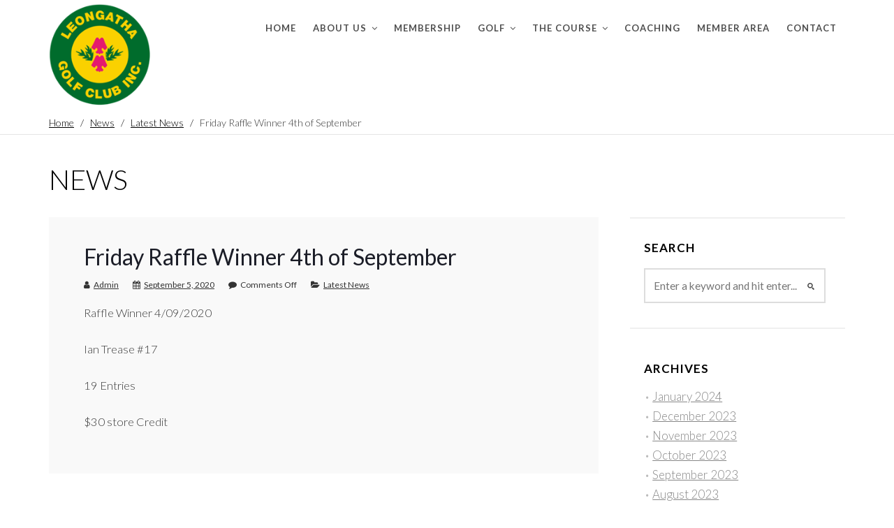

--- FILE ---
content_type: text/css
request_url: http://leongathagolf.com.au/wp-content/themes/brentwood-pro/style.css?ver=6.0.11
body_size: 136236
content:
/*

Theme Name: Brentwood Pro
Theme URI: http://brentwood.progressionstudios.com/
Author: Progression Studios
Author URI: http://progressionstudios.com/
Description: ThemeForest Multi-Purpose Premium Theme
Version: 2.8
License: GNU General Public License version 3.0
License URI: http://www.gnu.org/licenses/gpl-3.0.html
Tags: left-sidebar, custom-menu, editor-style, featured-images, full-width-template, theme-options, translation-ready
Text Domain: brentwood-pro

*/

/*  Table of Contents
01. CSS RESET FILE
02. PRIMARY STYLES
	A. DEFAULT STYLES
	B. FONT STYLES
	C. CSS3 TRANSITIONS
03. MAIN CONTAINERS
	A. MAIN CONTAINER STYLES
	B. HEADER CONTAINERS
04. PAGE TITLE STYLES
05. EVENT STYLES
06. GRID STYLES
07. FOOTER STYLES
08. SIDEBAR STYLES
09. BLOG STYLES
10. BLOG SINGLE STYLES
11. NAVIGATION STYLES
12. WOOCOMMERCE STYLES
13. SELECT BUTTON STYLES
14. VISUAL COMPOSER ELEMENTS
15. MOBILE NAVIGATION STYLES
16. FLEXSLIDER STYLES
17. INPUT/TEXTAREA STYLES
18. PAGE LOADER
19. SLIDER REVOLUTION STYLES 
20. RESPONSIVE STYLES

*/


/*
=============================================== 01. CSS RESET FILE ===============================================
*/
article,aside,details,figcaption,figure,footer,header,hgroup,nav,section{display:block}audio,canvas,video{display:inline-block}.bypostauthor,.gallery-caption,.sticky{background:0 0}[hidden],audio:not([controls]){display:none}html{font-size:100%;-webkit-text-size-adjust:100%;-ms-text-size-adjust:100%}button,html,input,select,textarea{font-family:sans-serif;color:#222}body{margin:0;}a:focus{outline:dotted thin}a:active,a:hover{outline:0}abbr[title]{border-bottom:1px dotted}b,strong{font-weight:700}blockquote{margin:1em 40px}dfn{font-style:italic}hr{display:block;height:1px;border:0;border-top:1px solid #ccc;margin:1em 0;padding:0}ins{background:#ff9;color:#000;text-decoration:none}mark{background:#ff0;color:#000;font-style:italic;font-weight:700}code,kbd,pre,samp{font-family:monospace,serif;font-size:1em}pre{white-space:pre;white-space:pre-wrap;word-wrap:break-word}q{quotes:none}q:after,q:before{content:"";content:none}small{font-size:85%}sub,sup{font-size:75%;line-height:0;position:relative;vertical-align:baseline}sup{top:-.5em}sub{bottom:-.25em}ol,ul{margin:1em 0;padding:0 0 0 40px}dd{margin:0 0 0 40px}nav ol,nav ul{list-style:none;margin:0;padding:0}img{border:0;-ms-interpolation-mode:bicubic;vertical-align:middle}svg:not(:root){overflow:hidden}figure,form{margin:0}fieldset{border:0;margin:0;padding:0}label{cursor:pointer}legend{border:0;padding:0;white-space:normal}button,input,select,textarea{font-size:100%;margin:0;vertical-align:baseline}button,input{line-height:normal}button,input[type=button],input[type=reset],input[type=submit]{cursor:pointer;-webkit-appearance:button}button[disabled],input[disabled]{cursor:default}input[type=checkbox],input[type=radio]{box-sizing:border-box;padding:0}input[type=search]{-webkit-appearance:textfield;-moz-box-sizing:content-box;-webkit-box-sizing:content-box;box-sizing:content-box}input[type=search]::-webkit-search-cancel-button,input[type=search]::-webkit-search-decoration{-webkit-appearance:none}button::-moz-focus-inner,input::-moz-focus-inner{border:0;padding:0}textarea{overflow:auto;vertical-align:top;resize:vertical}input:invalid,textarea:invalid{background-color:#f0dddd}table{border-collapse:collapse;border-spacing:0}td{vertical-align:top}.chromeframe{margin:.2em 0;background:#ccc;color:#000;padding:.2em 0}.ir{display:block;border:0;text-indent:-999em;overflow:hidden;background-color:transparent;background-repeat:no-repeat;text-align:left;direction:ltr}.ir br{display:none}.hidden{display:none!important;visibility:hidden}.visuallyhidden{border:0;clip:rect(0 0 0 0);height:1px;margin:-1px;overflow:hidden;padding:0;position:absolute;width:1px}.visuallyhidden.focusable:active,.visuallyhidden.focusable:focus{clip:auto;height:auto;margin:0;overflow:visible;position:static;width:auto}.invisible{visibility:hidden}.clearfix-pro:after,.clearfix-pro:before{content:"";display:table}.clearfix-pro:after{clear:both}.lt-ie8 .clearfix-pro{visibility:hidden;width:0;height:0;clear:both}

/* Font Awesome 4.7.0 by @davegandy - http://fontawesome.io - @fontawesome */
@font-face{font-family:'FontAwesome';src:url('inc/font-awesome/fonts/fontawesome-webfont.eot?v=4.7.0');src:url('inc/font-awesome/fonts/fontawesome-webfont.eot?#iefix&v=4.7.0') format('embedded-opentype'),url('inc/font-awesome/fonts/fontawesome-webfont.woff2?v=4.7.0') format('woff2'),url('inc/font-awesome/fonts/fontawesome-webfont.woff?v=4.7.0') format('woff'),url('inc/font-awesome/fonts/fontawesome-webfont.ttf?v=4.7.0') format('truetype'),url('inc/font-awesome/fonts/fontawesome-webfont.svg?v=4.7.0#fontawesomeregular') format('svg');font-weight:normal;font-style:normal}.fa{display:inline-block;font:normal normal normal 14px/1 FontAwesome;font-size:inherit;text-rendering:auto;-webkit-font-smoothing:antialiased;-moz-osx-font-smoothing:grayscale}.fa-lg{font-size:1.33333333em;line-height:.75em;vertical-align:-15%}.fa-2x{font-size:2em}.fa-3x{font-size:3em}.fa-4x{font-size:4em}.fa-5x{font-size:5em}.fa-fw{width:1.28571429em;text-align:center}.fa-ul{padding-left:0;margin-left:2.14285714em;list-style-type:none}.fa-ul>li{position:relative}.fa-li{position:absolute;left:-2.14285714em;width:2.14285714em;top:.14285714em;text-align:center}.fa-li.fa-lg{left:-1.85714286em}.fa-border{padding:.2em .25em .15em;border:solid .08em #eee;border-radius:.1em}.fa-pull-left{float:left}.fa-pull-right{float:right}.fa.fa-pull-left{margin-right:.3em}.fa.fa-pull-right{margin-left:.3em}.pull-right{float:right}.pull-left{float:left}.fa.pull-left{margin-right:.3em}.fa.pull-right{margin-left:.3em}.fa-spin{-webkit-animation:fa-spin 2s infinite linear;animation:fa-spin 2s infinite linear}.fa-pulse{-webkit-animation:fa-spin 1s infinite steps(8);animation:fa-spin 1s infinite steps(8)}@-webkit-keyframes fa-spin{0%{-webkit-transform:rotate(0deg);transform:rotate(0deg)}100%{-webkit-transform:rotate(359deg);transform:rotate(359deg)}}@keyframes fa-spin{0%{-webkit-transform:rotate(0deg);transform:rotate(0deg)}100%{-webkit-transform:rotate(359deg);transform:rotate(359deg)}}.fa-rotate-90{-ms-filter:"progid:DXImageTransform.Microsoft.BasicImage(rotation=1)";-webkit-transform:rotate(90deg);-ms-transform:rotate(90deg);transform:rotate(90deg)}.fa-rotate-180{-ms-filter:"progid:DXImageTransform.Microsoft.BasicImage(rotation=2)";-webkit-transform:rotate(180deg);-ms-transform:rotate(180deg);transform:rotate(180deg)}.fa-rotate-270{-ms-filter:"progid:DXImageTransform.Microsoft.BasicImage(rotation=3)";-webkit-transform:rotate(270deg);-ms-transform:rotate(270deg);transform:rotate(270deg)}.fa-flip-horizontal{-ms-filter:"progid:DXImageTransform.Microsoft.BasicImage(rotation=0, mirror=1)";-webkit-transform:scale(-1, 1);-ms-transform:scale(-1, 1);transform:scale(-1, 1)}.fa-flip-vertical{-ms-filter:"progid:DXImageTransform.Microsoft.BasicImage(rotation=2, mirror=1)";-webkit-transform:scale(1, -1);-ms-transform:scale(1, -1);transform:scale(1, -1)}:root .fa-rotate-90,:root .fa-rotate-180,:root .fa-rotate-270,:root .fa-flip-horizontal,:root .fa-flip-vertical{filter:none}.fa-stack{position:relative;display:inline-block;width:2em;height:2em;line-height:2em;vertical-align:middle}.fa-stack-1x,.fa-stack-2x{position:absolute;left:0;width:100%;text-align:center}.fa-stack-1x{line-height:inherit}.fa-stack-2x{font-size:2em}.fa-inverse{color:#fff}.fa-glass:before{content:"\f000"}.fa-music:before{content:"\f001"}.fa-search:before{content:"\f002"}.fa-envelope-o:before{content:"\f003"}.fa-heart:before{content:"\f004"}.fa-star:before{content:"\f005"}.fa-star-o:before{content:"\f006"}.fa-user:before{content:"\f007"}.fa-film:before{content:"\f008"}.fa-th-large:before{content:"\f009"}.fa-th:before{content:"\f00a"}.fa-th-list:before{content:"\f00b"}.fa-check:before{content:"\f00c"}.fa-remove:before,.fa-close:before,.fa-times:before{content:"\f00d"}.fa-search-plus:before{content:"\f00e"}.fa-search-minus:before{content:"\f010"}.fa-power-off:before{content:"\f011"}.fa-signal:before{content:"\f012"}.fa-gear:before,.fa-cog:before{content:"\f013"}.fa-trash-o:before{content:"\f014"}.fa-home:before{content:"\f015"}.fa-file-o:before{content:"\f016"}.fa-clock-o:before{content:"\f017"}.fa-road:before{content:"\f018"}.fa-download:before{content:"\f019"}.fa-arrow-circle-o-down:before{content:"\f01a"}.fa-arrow-circle-o-up:before{content:"\f01b"}.fa-inbox:before{content:"\f01c"}.fa-play-circle-o:before{content:"\f01d"}.fa-rotate-right:before,.fa-repeat:before{content:"\f01e"}.fa-refresh:before{content:"\f021"}.fa-list-alt:before{content:"\f022"}.fa-lock:before{content:"\f023"}.fa-flag:before{content:"\f024"}.fa-headphones:before{content:"\f025"}.fa-volume-off:before{content:"\f026"}.fa-volume-down:before{content:"\f027"}.fa-volume-up:before{content:"\f028"}.fa-qrcode:before{content:"\f029"}.fa-barcode:before{content:"\f02a"}.fa-tag:before{content:"\f02b"}.fa-tags:before{content:"\f02c"}.fa-book:before{content:"\f02d"}.fa-bookmark:before{content:"\f02e"}.fa-print:before{content:"\f02f"}.fa-camera:before{content:"\f030"}.fa-font:before{content:"\f031"}.fa-bold:before{content:"\f032"}.fa-italic:before{content:"\f033"}.fa-text-height:before{content:"\f034"}.fa-text-width:before{content:"\f035"}.fa-align-left:before{content:"\f036"}.fa-align-center:before{content:"\f037"}.fa-align-right:before{content:"\f038"}.fa-align-justify:before{content:"\f039"}.fa-list:before{content:"\f03a"}.fa-dedent:before,.fa-outdent:before{content:"\f03b"}.fa-indent:before{content:"\f03c"}.fa-video-camera:before{content:"\f03d"}.fa-photo:before,.fa-image:before,.fa-picture-o:before{content:"\f03e"}.fa-pencil:before{content:"\f040"}.fa-map-marker:before{content:"\f041"}.fa-adjust:before{content:"\f042"}.fa-tint:before{content:"\f043"}.fa-edit:before,.fa-pencil-square-o:before{content:"\f044"}.fa-share-square-o:before{content:"\f045"}.fa-check-square-o:before{content:"\f046"}.fa-arrows:before{content:"\f047"}.fa-step-backward:before{content:"\f048"}.fa-fast-backward:before{content:"\f049"}.fa-backward:before{content:"\f04a"}.fa-play:before{content:"\f04b"}.fa-pause:before{content:"\f04c"}.fa-stop:before{content:"\f04d"}.fa-forward:before{content:"\f04e"}.fa-fast-forward:before{content:"\f050"}.fa-step-forward:before{content:"\f051"}.fa-eject:before{content:"\f052"}.fa-chevron-left:before{content:"\f053"}.fa-chevron-right:before{content:"\f054"}.fa-plus-circle:before{content:"\f055"}.fa-minus-circle:before{content:"\f056"}.fa-times-circle:before{content:"\f057"}.fa-check-circle:before{content:"\f058"}.fa-question-circle:before{content:"\f059"}.fa-info-circle:before{content:"\f05a"}.fa-crosshairs:before{content:"\f05b"}.fa-times-circle-o:before{content:"\f05c"}.fa-check-circle-o:before{content:"\f05d"}.fa-ban:before{content:"\f05e"}.fa-arrow-left:before{content:"\f060"}.fa-arrow-right:before{content:"\f061"}.fa-arrow-up:before{content:"\f062"}.fa-arrow-down:before{content:"\f063"}.fa-mail-forward:before,.fa-share:before{content:"\f064"}.fa-expand:before{content:"\f065"}.fa-compress:before{content:"\f066"}.fa-plus:before{content:"\f067"}.fa-minus:before{content:"\f068"}.fa-asterisk:before{content:"\f069"}.fa-exclamation-circle:before{content:"\f06a"}.fa-gift:before{content:"\f06b"}.fa-leaf:before{content:"\f06c"}.fa-fire:before{content:"\f06d"}.fa-eye:before{content:"\f06e"}.fa-eye-slash:before{content:"\f070"}.fa-warning:before,.fa-exclamation-triangle:before{content:"\f071"}.fa-plane:before{content:"\f072"}.fa-calendar:before{content:"\f073"}.fa-random:before{content:"\f074"}.fa-comment:before{content:"\f075"}.fa-magnet:before{content:"\f076"}.fa-chevron-up:before{content:"\f077"}.fa-chevron-down:before{content:"\f078"}.fa-retweet:before{content:"\f079"}.fa-shopping-cart:before{content:"\f07a"}.fa-folder:before{content:"\f07b"}.fa-folder-open:before{content:"\f07c"}.fa-arrows-v:before{content:"\f07d"}.fa-arrows-h:before{content:"\f07e"}.fa-bar-chart-o:before,.fa-bar-chart:before{content:"\f080"}.fa-twitter-square:before{content:"\f081"}.fa-facebook-square:before{content:"\f082"}.fa-camera-retro:before{content:"\f083"}.fa-key:before{content:"\f084"}.fa-gears:before,.fa-cogs:before{content:"\f085"}.fa-comments:before{content:"\f086"}.fa-thumbs-o-up:before{content:"\f087"}.fa-thumbs-o-down:before{content:"\f088"}.fa-star-half:before{content:"\f089"}.fa-heart-o:before{content:"\f08a"}.fa-sign-out:before{content:"\f08b"}.fa-linkedin-square:before{content:"\f08c"}.fa-thumb-tack:before{content:"\f08d"}.fa-external-link:before{content:"\f08e"}.fa-sign-in:before{content:"\f090"}.fa-trophy:before{content:"\f091"}.fa-github-square:before{content:"\f092"}.fa-upload:before{content:"\f093"}.fa-lemon-o:before{content:"\f094"}.fa-phone:before{content:"\f095"}.fa-square-o:before{content:"\f096"}.fa-bookmark-o:before{content:"\f097"}.fa-phone-square:before{content:"\f098"}.fa-twitter:before{content:"\f099"}.fa-facebook-f:before,.fa-facebook:before{content:"\f09a"}.fa-github:before{content:"\f09b"}.fa-unlock:before{content:"\f09c"}.fa-credit-card:before{content:"\f09d"}.fa-feed:before,.fa-rss:before{content:"\f09e"}.fa-hdd-o:before{content:"\f0a0"}.fa-bullhorn:before{content:"\f0a1"}.fa-bell:before{content:"\f0f3"}.fa-certificate:before{content:"\f0a3"}.fa-hand-o-right:before{content:"\f0a4"}.fa-hand-o-left:before{content:"\f0a5"}.fa-hand-o-up:before{content:"\f0a6"}.fa-hand-o-down:before{content:"\f0a7"}.fa-arrow-circle-left:before{content:"\f0a8"}.fa-arrow-circle-right:before{content:"\f0a9"}.fa-arrow-circle-up:before{content:"\f0aa"}.fa-arrow-circle-down:before{content:"\f0ab"}.fa-globe:before{content:"\f0ac"}.fa-wrench:before{content:"\f0ad"}.fa-tasks:before{content:"\f0ae"}.fa-filter:before{content:"\f0b0"}.fa-briefcase:before{content:"\f0b1"}.fa-arrows-alt:before{content:"\f0b2"}.fa-group:before,.fa-users:before{content:"\f0c0"}.fa-chain:before,.fa-link:before{content:"\f0c1"}.fa-cloud:before{content:"\f0c2"}.fa-flask:before{content:"\f0c3"}.fa-cut:before,.fa-scissors:before{content:"\f0c4"}.fa-copy:before,.fa-files-o:before{content:"\f0c5"}.fa-paperclip:before{content:"\f0c6"}.fa-save:before,.fa-floppy-o:before{content:"\f0c7"}.fa-square:before{content:"\f0c8"}.fa-navicon:before,.fa-reorder:before,.fa-bars:before{content:"\f0c9"}.fa-list-ul:before{content:"\f0ca"}.fa-list-ol:before{content:"\f0cb"}.fa-strikethrough:before{content:"\f0cc"}.fa-underline:before{content:"\f0cd"}.fa-table:before{content:"\f0ce"}.fa-magic:before{content:"\f0d0"}.fa-truck:before{content:"\f0d1"}.fa-pinterest:before{content:"\f0d2"}.fa-pinterest-square:before{content:"\f0d3"}.fa-google-plus-square:before{content:"\f0d4"}.fa-google-plus:before{content:"\f0d5"}.fa-money:before{content:"\f0d6"}.fa-caret-down:before{content:"\f0d7"}.fa-caret-up:before{content:"\f0d8"}.fa-caret-left:before{content:"\f0d9"}.fa-caret-right:before{content:"\f0da"}.fa-columns:before{content:"\f0db"}.fa-unsorted:before,.fa-sort:before{content:"\f0dc"}.fa-sort-down:before,.fa-sort-desc:before{content:"\f0dd"}.fa-sort-up:before,.fa-sort-asc:before{content:"\f0de"}.fa-envelope:before{content:"\f0e0"}.fa-linkedin:before{content:"\f0e1"}.fa-rotate-left:before,.fa-undo:before{content:"\f0e2"}.fa-legal:before,.fa-gavel:before{content:"\f0e3"}.fa-dashboard:before,.fa-tachometer:before{content:"\f0e4"}.fa-comment-o:before{content:"\f0e5"}.fa-comments-o:before{content:"\f0e6"}.fa-flash:before,.fa-bolt:before{content:"\f0e7"}.fa-sitemap:before{content:"\f0e8"}.fa-umbrella:before{content:"\f0e9"}.fa-paste:before,.fa-clipboard:before{content:"\f0ea"}.fa-lightbulb-o:before{content:"\f0eb"}.fa-exchange:before{content:"\f0ec"}.fa-cloud-download:before{content:"\f0ed"}.fa-cloud-upload:before{content:"\f0ee"}.fa-user-md:before{content:"\f0f0"}.fa-stethoscope:before{content:"\f0f1"}.fa-suitcase:before{content:"\f0f2"}.fa-bell-o:before{content:"\f0a2"}.fa-coffee:before{content:"\f0f4"}.fa-cutlery:before{content:"\f0f5"}.fa-file-text-o:before{content:"\f0f6"}.fa-building-o:before{content:"\f0f7"}.fa-hospital-o:before{content:"\f0f8"}.fa-ambulance:before{content:"\f0f9"}.fa-medkit:before{content:"\f0fa"}.fa-fighter-jet:before{content:"\f0fb"}.fa-beer:before{content:"\f0fc"}.fa-h-square:before{content:"\f0fd"}.fa-plus-square:before{content:"\f0fe"}.fa-angle-double-left:before{content:"\f100"}.fa-angle-double-right:before{content:"\f101"}.fa-angle-double-up:before{content:"\f102"}.fa-angle-double-down:before{content:"\f103"}.fa-angle-left:before{content:"\f104"}.fa-angle-right:before{content:"\f105"}.fa-angle-up:before{content:"\f106"}.fa-angle-down:before{content:"\f107"}.fa-desktop:before{content:"\f108"}.fa-laptop:before{content:"\f109"}.fa-tablet:before{content:"\f10a"}.fa-mobile-phone:before,.fa-mobile:before{content:"\f10b"}.fa-circle-o:before{content:"\f10c"}.fa-quote-left:before{content:"\f10d"}.fa-quote-right:before{content:"\f10e"}.fa-spinner:before{content:"\f110"}.fa-circle:before{content:"\f111"}.fa-mail-reply:before,.fa-reply:before{content:"\f112"}.fa-github-alt:before{content:"\f113"}.fa-folder-o:before{content:"\f114"}.fa-folder-open-o:before{content:"\f115"}.fa-smile-o:before{content:"\f118"}.fa-frown-o:before{content:"\f119"}.fa-meh-o:before{content:"\f11a"}.fa-gamepad:before{content:"\f11b"}.fa-keyboard-o:before{content:"\f11c"}.fa-flag-o:before{content:"\f11d"}.fa-flag-checkered:before{content:"\f11e"}.fa-terminal:before{content:"\f120"}.fa-code:before{content:"\f121"}.fa-mail-reply-all:before,.fa-reply-all:before{content:"\f122"}.fa-star-half-empty:before,.fa-star-half-full:before,.fa-star-half-o:before{content:"\f123"}.fa-location-arrow:before{content:"\f124"}.fa-crop:before{content:"\f125"}.fa-code-fork:before{content:"\f126"}.fa-unlink:before,.fa-chain-broken:before{content:"\f127"}.fa-question:before{content:"\f128"}.fa-info:before{content:"\f129"}.fa-exclamation:before{content:"\f12a"}.fa-superscript:before{content:"\f12b"}.fa-subscript:before{content:"\f12c"}.fa-eraser:before{content:"\f12d"}.fa-puzzle-piece:before{content:"\f12e"}.fa-microphone:before{content:"\f130"}.fa-microphone-slash:before{content:"\f131"}.fa-shield:before{content:"\f132"}.fa-calendar-o:before{content:"\f133"}.fa-fire-extinguisher:before{content:"\f134"}.fa-rocket:before{content:"\f135"}.fa-maxcdn:before{content:"\f136"}.fa-chevron-circle-left:before{content:"\f137"}.fa-chevron-circle-right:before{content:"\f138"}.fa-chevron-circle-up:before{content:"\f139"}.fa-chevron-circle-down:before{content:"\f13a"}.fa-html5:before{content:"\f13b"}.fa-css3:before{content:"\f13c"}.fa-anchor:before{content:"\f13d"}.fa-unlock-alt:before{content:"\f13e"}.fa-bullseye:before{content:"\f140"}.fa-ellipsis-h:before{content:"\f141"}.fa-ellipsis-v:before{content:"\f142"}.fa-rss-square:before{content:"\f143"}.fa-play-circle:before{content:"\f144"}.fa-ticket:before{content:"\f145"}.fa-minus-square:before{content:"\f146"}.fa-minus-square-o:before{content:"\f147"}.fa-level-up:before{content:"\f148"}.fa-level-down:before{content:"\f149"}.fa-check-square:before{content:"\f14a"}.fa-pencil-square:before{content:"\f14b"}.fa-external-link-square:before{content:"\f14c"}.fa-share-square:before{content:"\f14d"}.fa-compass:before{content:"\f14e"}.fa-toggle-down:before,.fa-caret-square-o-down:before{content:"\f150"}.fa-toggle-up:before,.fa-caret-square-o-up:before{content:"\f151"}.fa-toggle-right:before,.fa-caret-square-o-right:before{content:"\f152"}.fa-euro:before,.fa-eur:before{content:"\f153"}.fa-gbp:before{content:"\f154"}.fa-dollar:before,.fa-usd:before{content:"\f155"}.fa-rupee:before,.fa-inr:before{content:"\f156"}.fa-cny:before,.fa-rmb:before,.fa-yen:before,.fa-jpy:before{content:"\f157"}.fa-ruble:before,.fa-rouble:before,.fa-rub:before{content:"\f158"}.fa-won:before,.fa-krw:before{content:"\f159"}.fa-bitcoin:before,.fa-btc:before{content:"\f15a"}.fa-file:before{content:"\f15b"}.fa-file-text:before{content:"\f15c"}.fa-sort-alpha-asc:before{content:"\f15d"}.fa-sort-alpha-desc:before{content:"\f15e"}.fa-sort-amount-asc:before{content:"\f160"}.fa-sort-amount-desc:before{content:"\f161"}.fa-sort-numeric-asc:before{content:"\f162"}.fa-sort-numeric-desc:before{content:"\f163"}.fa-thumbs-up:before{content:"\f164"}.fa-thumbs-down:before{content:"\f165"}.fa-youtube-square:before{content:"\f166"}.fa-youtube:before{content:"\f167"}.fa-xing:before{content:"\f168"}.fa-xing-square:before{content:"\f169"}.fa-youtube-play:before{content:"\f16a"}.fa-dropbox:before{content:"\f16b"}.fa-stack-overflow:before{content:"\f16c"}.fa-instagram:before{content:"\f16d"}.fa-flickr:before{content:"\f16e"}.fa-adn:before{content:"\f170"}.fa-bitbucket:before{content:"\f171"}.fa-bitbucket-square:before{content:"\f172"}.fa-tumblr:before{content:"\f173"}.fa-tumblr-square:before{content:"\f174"}.fa-long-arrow-down:before{content:"\f175"}.fa-long-arrow-up:before{content:"\f176"}.fa-long-arrow-left:before{content:"\f177"}.fa-long-arrow-right:before{content:"\f178"}.fa-apple:before{content:"\f179"}.fa-windows:before{content:"\f17a"}.fa-android:before{content:"\f17b"}.fa-linux:before{content:"\f17c"}.fa-dribbble:before{content:"\f17d"}.fa-skype:before{content:"\f17e"}.fa-foursquare:before{content:"\f180"}.fa-trello:before{content:"\f181"}.fa-female:before{content:"\f182"}.fa-male:before{content:"\f183"}.fa-gittip:before,.fa-gratipay:before{content:"\f184"}.fa-sun-o:before{content:"\f185"}.fa-moon-o:before{content:"\f186"}.fa-archive:before{content:"\f187"}.fa-bug:before{content:"\f188"}.fa-vk:before{content:"\f189"}.fa-weibo:before{content:"\f18a"}.fa-renren:before{content:"\f18b"}.fa-pagelines:before{content:"\f18c"}.fa-stack-exchange:before{content:"\f18d"}.fa-arrow-circle-o-right:before{content:"\f18e"}.fa-arrow-circle-o-left:before{content:"\f190"}.fa-toggle-left:before,.fa-caret-square-o-left:before{content:"\f191"}.fa-dot-circle-o:before{content:"\f192"}.fa-wheelchair:before{content:"\f193"}.fa-vimeo-square:before{content:"\f194"}.fa-turkish-lira:before,.fa-try:before{content:"\f195"}.fa-plus-square-o:before{content:"\f196"}.fa-space-shuttle:before{content:"\f197"}.fa-slack:before{content:"\f198"}.fa-envelope-square:before{content:"\f199"}.fa-wordpress:before{content:"\f19a"}.fa-openid:before{content:"\f19b"}.fa-institution:before,.fa-bank:before,.fa-university:before{content:"\f19c"}.fa-mortar-board:before,.fa-graduation-cap:before{content:"\f19d"}.fa-yahoo:before{content:"\f19e"}.fa-google:before{content:"\f1a0"}.fa-reddit:before{content:"\f1a1"}.fa-reddit-square:before{content:"\f1a2"}.fa-stumbleupon-circle:before{content:"\f1a3"}.fa-stumbleupon:before{content:"\f1a4"}.fa-delicious:before{content:"\f1a5"}.fa-digg:before{content:"\f1a6"}.fa-pied-piper-pp:before{content:"\f1a7"}.fa-pied-piper-alt:before{content:"\f1a8"}.fa-drupal:before{content:"\f1a9"}.fa-joomla:before{content:"\f1aa"}.fa-language:before{content:"\f1ab"}.fa-fax:before{content:"\f1ac"}.fa-building:before{content:"\f1ad"}.fa-child:before{content:"\f1ae"}.fa-paw:before{content:"\f1b0"}.fa-spoon:before{content:"\f1b1"}.fa-cube:before{content:"\f1b2"}.fa-cubes:before{content:"\f1b3"}.fa-behance:before{content:"\f1b4"}.fa-behance-square:before{content:"\f1b5"}.fa-steam:before{content:"\f1b6"}.fa-steam-square:before{content:"\f1b7"}.fa-recycle:before{content:"\f1b8"}.fa-automobile:before,.fa-car:before{content:"\f1b9"}.fa-cab:before,.fa-taxi:before{content:"\f1ba"}.fa-tree:before{content:"\f1bb"}.fa-spotify:before{content:"\f1bc"}.fa-deviantart:before{content:"\f1bd"}.fa-soundcloud:before{content:"\f1be"}.fa-database:before{content:"\f1c0"}.fa-file-pdf-o:before{content:"\f1c1"}.fa-file-word-o:before{content:"\f1c2"}.fa-file-excel-o:before{content:"\f1c3"}.fa-file-powerpoint-o:before{content:"\f1c4"}.fa-file-photo-o:before,.fa-file-picture-o:before,.fa-file-image-o:before{content:"\f1c5"}.fa-file-zip-o:before,.fa-file-archive-o:before{content:"\f1c6"}.fa-file-sound-o:before,.fa-file-audio-o:before{content:"\f1c7"}.fa-file-movie-o:before,.fa-file-video-o:before{content:"\f1c8"}.fa-file-code-o:before{content:"\f1c9"}.fa-vine:before{content:"\f1ca"}.fa-codepen:before{content:"\f1cb"}.fa-jsfiddle:before{content:"\f1cc"}.fa-life-bouy:before,.fa-life-buoy:before,.fa-life-saver:before,.fa-support:before,.fa-life-ring:before{content:"\f1cd"}.fa-circle-o-notch:before{content:"\f1ce"}.fa-ra:before,.fa-resistance:before,.fa-rebel:before{content:"\f1d0"}.fa-ge:before,.fa-empire:before{content:"\f1d1"}.fa-git-square:before{content:"\f1d2"}.fa-git:before{content:"\f1d3"}.fa-y-combinator-square:before,.fa-yc-square:before,.fa-hacker-news:before{content:"\f1d4"}.fa-tencent-weibo:before{content:"\f1d5"}.fa-qq:before{content:"\f1d6"}.fa-wechat:before,.fa-weixin:before{content:"\f1d7"}.fa-send:before,.fa-paper-plane:before{content:"\f1d8"}.fa-send-o:before,.fa-paper-plane-o:before{content:"\f1d9"}.fa-history:before{content:"\f1da"}.fa-circle-thin:before{content:"\f1db"}.fa-header:before{content:"\f1dc"}.fa-paragraph:before{content:"\f1dd"}.fa-sliders:before{content:"\f1de"}.fa-share-alt:before{content:"\f1e0"}.fa-share-alt-square:before{content:"\f1e1"}.fa-bomb:before{content:"\f1e2"}.fa-soccer-ball-o:before,.fa-futbol-o:before{content:"\f1e3"}.fa-tty:before{content:"\f1e4"}.fa-binoculars:before{content:"\f1e5"}.fa-plug:before{content:"\f1e6"}.fa-slideshare:before{content:"\f1e7"}.fa-twitch:before{content:"\f1e8"}.fa-yelp:before{content:"\f1e9"}.fa-newspaper-o:before{content:"\f1ea"}.fa-wifi:before{content:"\f1eb"}.fa-calculator:before{content:"\f1ec"}.fa-paypal:before{content:"\f1ed"}.fa-google-wallet:before{content:"\f1ee"}.fa-cc-visa:before{content:"\f1f0"}.fa-cc-mastercard:before{content:"\f1f1"}.fa-cc-discover:before{content:"\f1f2"}.fa-cc-amex:before{content:"\f1f3"}.fa-cc-paypal:before{content:"\f1f4"}.fa-cc-stripe:before{content:"\f1f5"}.fa-bell-slash:before{content:"\f1f6"}.fa-bell-slash-o:before{content:"\f1f7"}.fa-trash:before{content:"\f1f8"}.fa-copyright:before{content:"\f1f9"}.fa-at:before{content:"\f1fa"}.fa-eyedropper:before{content:"\f1fb"}.fa-paint-brush:before{content:"\f1fc"}.fa-birthday-cake:before{content:"\f1fd"}.fa-area-chart:before{content:"\f1fe"}.fa-pie-chart:before{content:"\f200"}.fa-line-chart:before{content:"\f201"}.fa-lastfm:before{content:"\f202"}.fa-lastfm-square:before{content:"\f203"}.fa-toggle-off:before{content:"\f204"}.fa-toggle-on:before{content:"\f205"}.fa-bicycle:before{content:"\f206"}.fa-bus:before{content:"\f207"}.fa-ioxhost:before{content:"\f208"}.fa-angellist:before{content:"\f209"}.fa-cc:before{content:"\f20a"}.fa-shekel:before,.fa-sheqel:before,.fa-ils:before{content:"\f20b"}.fa-meanpath:before{content:"\f20c"}.fa-buysellads:before{content:"\f20d"}.fa-connectdevelop:before{content:"\f20e"}.fa-dashcube:before{content:"\f210"}.fa-forumbee:before{content:"\f211"}.fa-leanpub:before{content:"\f212"}.fa-sellsy:before{content:"\f213"}.fa-shirtsinbulk:before{content:"\f214"}.fa-simplybuilt:before{content:"\f215"}.fa-skyatlas:before{content:"\f216"}.fa-cart-plus:before{content:"\f217"}.fa-cart-arrow-down:before{content:"\f218"}.fa-diamond:before{content:"\f219"}.fa-ship:before{content:"\f21a"}.fa-user-secret:before{content:"\f21b"}.fa-motorcycle:before{content:"\f21c"}.fa-street-view:before{content:"\f21d"}.fa-heartbeat:before{content:"\f21e"}.fa-venus:before{content:"\f221"}.fa-mars:before{content:"\f222"}.fa-mercury:before{content:"\f223"}.fa-intersex:before,.fa-transgender:before{content:"\f224"}.fa-transgender-alt:before{content:"\f225"}.fa-venus-double:before{content:"\f226"}.fa-mars-double:before{content:"\f227"}.fa-venus-mars:before{content:"\f228"}.fa-mars-stroke:before{content:"\f229"}.fa-mars-stroke-v:before{content:"\f22a"}.fa-mars-stroke-h:before{content:"\f22b"}.fa-neuter:before{content:"\f22c"}.fa-genderless:before{content:"\f22d"}.fa-facebook-official:before{content:"\f230"}.fa-pinterest-p:before{content:"\f231"}.fa-whatsapp:before{content:"\f232"}.fa-server:before{content:"\f233"}.fa-user-plus:before{content:"\f234"}.fa-user-times:before{content:"\f235"}.fa-hotel:before,.fa-bed:before{content:"\f236"}.fa-viacoin:before{content:"\f237"}.fa-train:before{content:"\f238"}.fa-subway:before{content:"\f239"}.fa-medium:before{content:"\f23a"}.fa-yc:before,.fa-y-combinator:before{content:"\f23b"}.fa-optin-monster:before{content:"\f23c"}.fa-opencart:before{content:"\f23d"}.fa-expeditedssl:before{content:"\f23e"}.fa-battery-4:before,.fa-battery:before,.fa-battery-full:before{content:"\f240"}.fa-battery-3:before,.fa-battery-three-quarters:before{content:"\f241"}.fa-battery-2:before,.fa-battery-half:before{content:"\f242"}.fa-battery-1:before,.fa-battery-quarter:before{content:"\f243"}.fa-battery-0:before,.fa-battery-empty:before{content:"\f244"}.fa-mouse-pointer:before{content:"\f245"}.fa-i-cursor:before{content:"\f246"}.fa-object-group:before{content:"\f247"}.fa-object-ungroup:before{content:"\f248"}.fa-sticky-note:before{content:"\f249"}.fa-sticky-note-o:before{content:"\f24a"}.fa-cc-jcb:before{content:"\f24b"}.fa-cc-diners-club:before{content:"\f24c"}.fa-clone:before{content:"\f24d"}.fa-balance-scale:before{content:"\f24e"}.fa-hourglass-o:before{content:"\f250"}.fa-hourglass-1:before,.fa-hourglass-start:before{content:"\f251"}.fa-hourglass-2:before,.fa-hourglass-half:before{content:"\f252"}.fa-hourglass-3:before,.fa-hourglass-end:before{content:"\f253"}.fa-hourglass:before{content:"\f254"}.fa-hand-grab-o:before,.fa-hand-rock-o:before{content:"\f255"}.fa-hand-stop-o:before,.fa-hand-paper-o:before{content:"\f256"}.fa-hand-scissors-o:before{content:"\f257"}.fa-hand-lizard-o:before{content:"\f258"}.fa-hand-spock-o:before{content:"\f259"}.fa-hand-pointer-o:before{content:"\f25a"}.fa-hand-peace-o:before{content:"\f25b"}.fa-trademark:before{content:"\f25c"}.fa-registered:before{content:"\f25d"}.fa-creative-commons:before{content:"\f25e"}.fa-gg:before{content:"\f260"}.fa-gg-circle:before{content:"\f261"}.fa-tripadvisor:before{content:"\f262"}.fa-odnoklassniki:before{content:"\f263"}.fa-odnoklassniki-square:before{content:"\f264"}.fa-get-pocket:before{content:"\f265"}.fa-wikipedia-w:before{content:"\f266"}.fa-safari:before{content:"\f267"}.fa-chrome:before{content:"\f268"}.fa-firefox:before{content:"\f269"}.fa-opera:before{content:"\f26a"}.fa-internet-explorer:before{content:"\f26b"}.fa-tv:before,.fa-television:before{content:"\f26c"}.fa-contao:before{content:"\f26d"}.fa-500px:before{content:"\f26e"}.fa-amazon:before{content:"\f270"}.fa-calendar-plus-o:before{content:"\f271"}.fa-calendar-minus-o:before{content:"\f272"}.fa-calendar-times-o:before{content:"\f273"}.fa-calendar-check-o:before{content:"\f274"}.fa-industry:before{content:"\f275"}.fa-map-pin:before{content:"\f276"}.fa-map-signs:before{content:"\f277"}.fa-map-o:before{content:"\f278"}.fa-map:before{content:"\f279"}.fa-commenting:before{content:"\f27a"}.fa-commenting-o:before{content:"\f27b"}.fa-houzz:before{content:"\f27c"}.fa-vimeo:before{content:"\f27d"}.fa-black-tie:before{content:"\f27e"}.fa-fonticons:before{content:"\f280"}.fa-reddit-alien:before{content:"\f281"}.fa-edge:before{content:"\f282"}.fa-credit-card-alt:before{content:"\f283"}.fa-codiepie:before{content:"\f284"}.fa-modx:before{content:"\f285"}.fa-fort-awesome:before{content:"\f286"}.fa-usb:before{content:"\f287"}.fa-product-hunt:before{content:"\f288"}.fa-mixcloud:before{content:"\f289"}.fa-scribd:before{content:"\f28a"}.fa-pause-circle:before{content:"\f28b"}.fa-pause-circle-o:before{content:"\f28c"}.fa-stop-circle:before{content:"\f28d"}.fa-stop-circle-o:before{content:"\f28e"}.fa-shopping-bag:before{content:"\f290"}.fa-shopping-basket:before{content:"\f291"}.fa-hashtag:before{content:"\f292"}.fa-bluetooth:before{content:"\f293"}.fa-bluetooth-b:before{content:"\f294"}.fa-percent:before{content:"\f295"}.fa-gitlab:before{content:"\f296"}.fa-wpbeginner:before{content:"\f297"}.fa-wpforms:before{content:"\f298"}.fa-envira:before{content:"\f299"}.fa-universal-access:before{content:"\f29a"}.fa-wheelchair-alt:before{content:"\f29b"}.fa-question-circle-o:before{content:"\f29c"}.fa-blind:before{content:"\f29d"}.fa-audio-description:before{content:"\f29e"}.fa-volume-control-phone:before{content:"\f2a0"}.fa-braille:before{content:"\f2a1"}.fa-assistive-listening-systems:before{content:"\f2a2"}.fa-asl-interpreting:before,.fa-american-sign-language-interpreting:before{content:"\f2a3"}.fa-deafness:before,.fa-hard-of-hearing:before,.fa-deaf:before{content:"\f2a4"}.fa-glide:before{content:"\f2a5"}.fa-glide-g:before{content:"\f2a6"}.fa-signing:before,.fa-sign-language:before{content:"\f2a7"}.fa-low-vision:before{content:"\f2a8"}.fa-viadeo:before{content:"\f2a9"}.fa-viadeo-square:before{content:"\f2aa"}.fa-snapchat:before{content:"\f2ab"}.fa-snapchat-ghost:before{content:"\f2ac"}.fa-snapchat-square:before{content:"\f2ad"}.fa-pied-piper:before{content:"\f2ae"}.fa-first-order:before{content:"\f2b0"}.fa-yoast:before{content:"\f2b1"}.fa-themeisle:before{content:"\f2b2"}.fa-google-plus-circle:before,.fa-google-plus-official:before{content:"\f2b3"}.fa-fa:before,.fa-font-awesome:before{content:"\f2b4"}.fa-handshake-o:before{content:"\f2b5"}.fa-envelope-open:before{content:"\f2b6"}.fa-envelope-open-o:before{content:"\f2b7"}.fa-linode:before{content:"\f2b8"}.fa-address-book:before{content:"\f2b9"}.fa-address-book-o:before{content:"\f2ba"}.fa-vcard:before,.fa-address-card:before{content:"\f2bb"}.fa-vcard-o:before,.fa-address-card-o:before{content:"\f2bc"}.fa-user-circle:before{content:"\f2bd"}.fa-user-circle-o:before{content:"\f2be"}.fa-user-o:before{content:"\f2c0"}.fa-id-badge:before{content:"\f2c1"}.fa-drivers-license:before,.fa-id-card:before{content:"\f2c2"}.fa-drivers-license-o:before,.fa-id-card-o:before{content:"\f2c3"}.fa-quora:before{content:"\f2c4"}.fa-free-code-camp:before{content:"\f2c5"}.fa-telegram:before{content:"\f2c6"}.fa-thermometer-4:before,.fa-thermometer:before,.fa-thermometer-full:before{content:"\f2c7"}.fa-thermometer-3:before,.fa-thermometer-three-quarters:before{content:"\f2c8"}.fa-thermometer-2:before,.fa-thermometer-half:before{content:"\f2c9"}.fa-thermometer-1:before,.fa-thermometer-quarter:before{content:"\f2ca"}.fa-thermometer-0:before,.fa-thermometer-empty:before{content:"\f2cb"}.fa-shower:before{content:"\f2cc"}.fa-bathtub:before,.fa-s15:before,.fa-bath:before{content:"\f2cd"}.fa-podcast:before{content:"\f2ce"}.fa-window-maximize:before{content:"\f2d0"}.fa-window-minimize:before{content:"\f2d1"}.fa-window-restore:before{content:"\f2d2"}.fa-times-rectangle:before,.fa-window-close:before{content:"\f2d3"}.fa-times-rectangle-o:before,.fa-window-close-o:before{content:"\f2d4"}.fa-bandcamp:before{content:"\f2d5"}.fa-grav:before{content:"\f2d6"}.fa-etsy:before{content:"\f2d7"}.fa-imdb:before{content:"\f2d8"}.fa-ravelry:before{content:"\f2d9"}.fa-eercast:before{content:"\f2da"}.fa-microchip:before{content:"\f2db"}.fa-snowflake-o:before{content:"\f2dc"}.fa-superpowers:before{content:"\f2dd"}.fa-wpexplorer:before{content:"\f2de"}.fa-meetup:before{content:"\f2e0"}.sr-only{position:absolute;width:1px;height:1px;padding:0;margin:-1px;overflow:hidden;clip:rect(0, 0, 0, 0);border:0}.sr-only-focusable:active,.sr-only-focusable:focus{position:static;width:auto;height:auto;margin:0;overflow:visible;clip:auto}


/*
=============================================== 02. PRIMARY STYLES ===============================================
*/
/* -------------------- A. DEFAULT STYLES -------------------- */
/*  html {-webkit-text-size-adjust: none;}	Removes webkit font resizing */ 
#boxed-layout-pro { overflow-x: hidden; }
body {max-width:100%; width:100%;}
img {max-width:100%; height: auto; }
body iframe {border:none; }
.pp_gallery {display:none !important;}
body a img, body a {/*outline:none !important; text-decoration:none; removed by CP November 2020 for accessibility*/}
p {padding-top:0px; margin:0px;}
p, ul, ol {margin-bottom: 25px;}
ul, ol {margin-left:8px; padding-left:16px;}
img {max-width: 100%;height: auto;  width:auto;}
video, audio {max-width:100%;}
.alignnone, .alignleft, .alignright, .aligncenter {max-width:100% !important;}
.alignright {float:right; margin:0 0 10px 20px;}
.alignleft {float:left; margin:0px 20px 10px 0px;}
.aligncenter {text-align:center;  margin:0px auto 20px auto; display:block; }
blockquote {font-size:105%; border-left:3px solid rgba(0, 0, 0, 0.25); margin-left:0px; padding-left:18px; margin-left:18px; }
table, th, td { border: 1px solid #eaeaea; border: 1px solid rgba(51, 51, 51, 0.1); }
th { background:#f7f7f7; }
table { border-collapse: separate; border-spacing: 0; border-width: 1px 0 0 1px; margin: 0 0 2em; max-width: 100%; }
caption, th, td { font-weight: normal; text-align: left;  }
th { border-width: 0 1px 1px 0; font-weight: 700; }
td { border-width: 0 1px 1px 0; }
th, td { padding: 1em; }
figure { margin: 0; }
del { opacity: 0.8; }
pre, code {display:block; margin-top:5px;  border:1px solid #e2e2e2;  padding:15px; background:#f5f5f5; overflow:auto; word-wrap: break-word; font-size:90%; line-height:1.2; margin-bottom:25px; }
/* Image Gallery Styling */
body .gallery-item { margin-top:0px; position:relative; margin-bottom:25px;	 }
body .gallery-item img { border:none !important; }
body .gallery-icon {	margin-right:10px; margin-left:10px; }
body #content-pro .gallery-caption{ position:relative; padding:10px 10px;	 font-weight:700; }
.noselect {
    -webkit-touch-callout: none;
    -webkit-user-select: none;
    -khtml-user-select: none;
    -moz-user-select: none;
    -ms-user-select: none;
    user-select: none;
}
.google-maps-pin h6 { margin-bottom:2px; }

/* -------------------- B. FONT STYLES -------------------- */
body { background:#ffffff; line-height: 1.65; font-size:15px; color:#7f8186; font-family: 'Lato', sans-serif; }
input, textarea, select { font-family: 'Lato', sans-serif; }
a { color:#0775ba; }
a:hover { color:#1b1d27; }
h1 strong, h2 strong, h3 strong, h4 strong, h5 strong, h6 strong { font-weight:700; }
h1, h2, h3, h4, h5, h6 { color:#1b1d27; font-weight:300; margin:0px 0px 15px 0px; padding:0px; line-height:1.4; -ms-word-wrap: break-word; word-wrap: break-word; }
h1 { font-size:28px; font-weight:700; line-height:1.2; }
h2 { font-size:24px; }
h3 { font-size:22px; }
h4 { font-size:20px; }
h5 { font-size:18px;  }
h6 { font-size:14px; font-weight:700; letter-spacing:1px;}


/* -------------------- C. CSS3 TRANSITIONS -------------------- */
a, .woocommerce input.button, .woocommerce .shop_table input,.selectric-items li, .shop-container-pro h3, #commentform input, #commentform textarea, .page-nav-pro span, .wpcf7 input, .wpcf7 textarea, .social-ico a i, .post-password-form input {
	-webkit-transition-duration: 200ms; -webkit-transition-property: color, background-color, opacity, border; -webkit-transition-timing-function: ease-in-out;
	-moz-transition-duration: 200ms; -moz-transition-property: color, background-color, opacity, border; -moz-transition-timing-function: ease-in-out;
	-o-transition-duration: 200ms; -o-transition-property: color, background-color, opacity, border; -o-transition-timing-function: ease-in-out;
	transition-duration: 200ms; transition-property: color, background-color, opacity, border; transition-timing-function: ease-in-out;
}

#pro-scroll-top, .selectric, .woocommerce button  {
	-webkit-transition-duration: 200ms; -webkit-transition-property: all; -webkit-transition-timing-function: ease-in-out;
	-moz-transition-duration: 200ms; -moz-transition-property: all; -moz-transition-timing-function: ease-in-out;
	-o-transition-duration: 200ms; -o-transition-property: all; -o-transition-timing-function: ease-in-out;
	transition-duration: 200ms; transition-property: all; transition-timing-function: ease-in-out;
}

.custom.tparrows {
	-webkit-transition-duration: 200ms; -webkit-transition-property: color; -webkit-transition-timing-function: ease-in-out;
	-moz-transition-duration: 200ms; -moz-transition-property: color; -moz-transition-timing-function: ease-in-out;
	-o-transition-duration: 200ms; -o-transition-property: color; -o-transition-timing-function: ease-in-out;
	transition-duration: 200ms; transition-property: color; transition-timing-function: ease-in-out;
}

#sticky-header-pro  {
	z-index:999;
	-webkit-transition-duration: 200ms; -webkit-transition-property: background; -webkit-transition-timing-function: ease-in-out;
	-moz-transition-duration: 200ms; -moz-transition-property: background; -moz-transition-timing-function: ease-in-out;
	-o-transition-duration: 200ms; -o-transition-property: background; -o-transition-timing-function: ease-in-out;
	transition-duration: 200ms; transition-property: background; transition-timing-function: ease-in-out;
}

h1#logo-pro a, nav#site-navigation a {
	-webkit-transition-duration: 250ms; -webkit-transition-property: all; -webkit-transition-timing-function: ease-in-out;
	-moz-transition-duration: 250ms; -moz-transition-property: all; -moz-transition-timing-function: ease-in-out;
	-o-transition-duration: 250ms; -o-transition-property:all; -o-transition-timing-function: ease-in-out;
	transition-duration: 250ms; transition-property: all; transition-timing-function: ease-in-out;
}

/*
=============================================== 03. MAIN CONTAINERS ===============================================
*/
/* -------------------- A. MAIN CONTAINER STYLES -------------------- */
#content-pro {padding:40px 0px 40px 0px;  }
.width-container-pro { 
	width:1140px; margin: 0 auto;
	position:relative;
}

#main-container-pro { float:left; width:69%; }
#sidebar { float:right;  width:27%;  position:relative; z-index:5;  }
.left-sidebar-pro #main-container-pro {float:right;}
.left-sidebar-pro #sidebar {float:left;}
.left-sidebar-pro #page-title-pro {margin-left:31%; }

/* -------------------- B. HEADER CONTAINERS -------------------- */

body.admin-bar .menu-resized-pro {margin-top:32px;}
#sticky-header-pro.menu-resized-pro {background:#000000;
	-moz-box-shadow:  		1px 1px 3px rgba(0, 0, 0, 0.05);
	-webkit-box-shadow:  	1px 1px 3px rgba(0, 0, 0, 0.05);
	box-shadow:  			1px 1px 3px rgba(0, 0, 0, 0.05);
 }

.sticky-logo-pro, .menu-resized-pro .default-logo-pro { display:none; }
.menu-resized-pro .sticky-logo-pro { display:block; }

.floating-header-pro header#masthead-pro {
	background:none;
	position:absolute;
}
.floating-header-pro #content-pro {padding-top:0px;}

header#masthead-pro {
	width:100%;
	position:relative;
	z-index:100;
}
header#masthead-pro h1#logo-pro { position:relative; z-index:25; float:left; z-index:55;  margin:0px; padding:0px; line-height:1; font-size:5px; border:none; }
header#masthead-pro h1#logo-pro a { display:block; }

#header-spacer-pro { height:180px; }
.floating-header-pro #header-spacer-pro {display:none;}


/* Additional Styles March 2019 */
body .page-nav-pro span.current {
	background:none;
	padding:0px;
	line-height:1;
	border:none;
}

body .comment-list li.pingback,
body .comment-list li.trackback {
	padding-bottom:15px;
	font-size:95%;
}

body .comment-list li.trackback .comment-body:before,
body .comment-list li.pingback .comment-body:before {
	display:none;
}

body .comment-list li.trackback .comment-body,
body .comment-list li.pingback .comment-body {
	margin-left:0px;
}

#respond input[type=checkbox] {
	width:auto;
	display:inline;
	margin-right:7px;
}

#respond .comment-form-cookies-consent label {
	display:inline;
}

.wpcf7 input[type=radio],
.wpcf7 input[type=checkbox] {
	width:auto;
}

body .wp-caption  {
	max-width:100% !important;
}
.wp-block-gallery li.blocks-gallery-item figure figcaption {
	padding-left:0px;
	padding-right:0px;
}

/*
=============================================== 04. PAGE TITLE STYLES ===============================================
*/
#bread-crumb-container {
	padding:25px 0px;
	margin-bottom:0px;
	border-bottom:1px solid #e5e5e5;
}
#bread-crumb-container ul#breadcrumbs-pro {
	margin:0px;
	padding:0px;
	list-style:none;
	font-weight:700;
	font-size:13px;
	color:#7f8186;
}

#bread-crumb-container ul#breadcrumbs-pro li {
	margin:0px;
	padding:0px;
	float:left;
}
#bread-crumb-container ul#breadcrumbs-pro li:after {
	content:'/';
	opacity:1;
	padding:0px 9px;
	color:#000000;
}


/* .single-event #bread-crumb-container ul#breadcrumbs-pro li:nth-child(3),
.tax-event-organizer #bread-crumb-container ul#breadcrumbs-pro li:nth-child(3),
.tax-event-location #bread-crumb-container ul#breadcrumbs-pro li:nth-child(3),
.post-type-archive-event #bread-crumb-container ul#breadcrumbs-pro li:nth-child(3), 
.tax-product_tag #bread-crumb-container ul#breadcrumbs-pro li:nth-child(3),
.tax-product_cat #bread-crumb-container ul#breadcrumbs-pro li:nth-child(3),
.single-product #bread-crumb-container ul#breadcrumbs-pro li:nth-child(3),
.post-type-archive-product #bread-crumb-container ul#breadcrumbs-pro li:nth-child(3),*/
#bread-crumb-container ul#breadcrumbs-pro li:last-child:after, #bread-crumb-container ul#breadcrumbs-pro li.home { display:none !important; }

#bread-crumb-container ul#breadcrumbs-pro a, #bread-crumb-container ul#breadcrumbs-pro a:hover {
	color:#000000;
	display:inline-block;
}

#page-title-pro h1 {
	font-size:40px;
	margin-bottom:25px;
	font-weight:300;
	text-transform:uppercase;
}

/*
=============================================== 05. EVENT STYLES ===============================================
*/
#events-full-calendar a.fc-day-grid-event {
	background:#8ea96f;
}


.event-post-container-pro {
	margin-bottom:50px;
}

.excerpt-text-pro {
	background:#f9f9f9;
	padding:5% 6% 5% 6%;
}

.event-post-container-pro h3.event-title-pro {margin:0px;}
.event-post-container-pro h3.event-title-pro a {
	display:block;
	font-weight:700;
	text-align:center;
	color:#000000;
	margin-bottom:10px;
}

.event-post-container-pro .entry-date a {
	color:#000000;
	text-align:center;
	display:block;
	margin-bottom:20px;
}

.event-post-container-pro .edit-link,
.event-post-container-pro .comments-link {display:none;}


.event-post-container-pro .event-excerpt {
	font-size:90%;
}

.event-post-container-pro .event-organizer,
.event-post-container-pro .event-location {
	display:block;
	font-size:12px;
}

.event-post-container-pro .event-location {
	padding-bottom:5px;
}

.event-post-container-pro .event-organizer {
	padding-bottom:20px;
}

.event-post-container-pro a.progression-button {
	display:block;
	text-align:center;
	margin-bottom:15px;
}


.location-divider-pro {
	border-bottom:1px solid #eeeeee;
	margin-bottom:30px;
	padding-bottom:30px;
}

.location-divider-pro h3 {
	margin-bottom:10px;
}
#event-google-map {
	margin-bottom:30px;
}


/* Event Single Style s*/
a.progression-button.event-back-button-pro {
	float:right;
	
}
.single-event .entry-meta .edit-link,
.single-event .entry-meta .comments-link {
	display:none;
}



.single-event .entry-meta .event-organizer a,
.single-event .entry-meta .entry-date a {
	padding-right:15px;
}
.single-event .entry-meta span.location-details {font-size:11px; display:inline-block; padding-right:8px;}
.single-event .entry-meta {
	display:block;
	font-size:13px;
	margin-bottom:5px;
}

.events-maker-ical {
	font-size:13px;
	margin:0px 0px 5px 0px;
}

.event-meta-spacer-pro {
	margin-bottom:25px;
}
.event-single-thumb {
	display:block;
	margin-bottom:20px;
}

body.single-event .event-gallery {
	overflow:hidden;
	width:100%;
	margin:0px 0px 25px 0px;
}
body.single-event .event-gallery a {
	float:left;
	width:80px;
	margin:0px 15px 5px 0px;;
	padding:0px;
}

body.single-event #event-google-map {height:300px !important;}

/*
=============================================== 06. GRID STYLES ===============================================
*/
.grid2column-progression, .grid3column-progression, .grid3columnbig-progression, .grid4column-progression, .grid4columnbig-progression, .grid5column-progression, .grid6column-progression {float:left; margin-right:3%; min-height:2px; }
.grid2column-progression { width: 48.5%;}
.grid3column-progression {width: 31.3%;  }
.lt-ie8 .grid3column-progression {width: 31%;  }
.grid3columnbig-progression {width:65.4%;}
.grid4column-progression {width: 22.7%;  }
.lt-ie8 .grid4column-progression {width: 22%;  }
.grid4columnbig-progression {width:73.8%; }
.grid5column-progression {width:17.6%;}
.grid6column-progression {width:14.1%;}

body .lastcolumn-progression {margin-right:0% !important;}

/*
=============================================== 07. FOOTER STYLES ===============================================
*/
footer#site-footer {
	background-color:#020202;
	font-size:14px;
	font-weight:300;
	letter-spacing:0.5px;
	color:#999999;
}

footer#site-footer h1, footer#site-footer h2, footer#site-footer h3, footer#site-footer h4, footer#site-footer h5, footer#site-footer h6 {
	color:#ffffff;
}

/* Fixes */
footer#site-footer #copyright-pro { background:none; }
footer#site-footer .footer-1-pro .widget h4.widget-title {
	text-align:center;
	font-size:36px;
}
footer#site-footer .footer-1-pro .widget {
	text-align:center;
	padding-top:70px;
	margin-bottom:40px;
}
footer#site-footer #copyright-pro {
	color:#ffffff;
}
/* End Fixes */




footer#site-footer a { color:#6d6d6d; }
footer#site-footer a:hover { color:#ffffff; }


footer#site-footer h4.widget-title {
	font-weight:300;
	font-size:17px;
	letter-spacing:2px;
	color:#ffffff;
	margin-bottom:20px;
	text-transform:uppercase;
}

#widget-area-qube .widget {
	padding-top:60px;
	float:left;
	margin-right:4%;
	margin-bottom:80px;
}

.footer-1-pro .widget  { width:100%; margin-right:0%; margin-left:0%; }
.footer-2-pro .widget  { width:48%; }
.footer-3-pro .widget  { width:30.5%; }
.footer-4-pro .widget  { width:22%; }
.footer-5-pro .widget  { width:16.5%; }

#widget-area-qube .footer-5-pro .widget:nth-child(5),
#widget-area-qube .footer-2-pro .widget:nth-child(2),
#widget-area-qube .footer-3-pro .widget:nth-child(3),
#widget-area-qube .footer-4-pro .widget:nth-child(4) {
	margin-right:0%;
}


footer#site-footer ul {
	list-style:none;
	margin:0px;
	padding:0px;
}

footer#site-footer ul li {
	margin-bottom:2px;
	padding:0px 0px 3px 0px;
}

footer#site-footer ul ul {
	padding-top:4px;
	padding-bottom:0px;
}

footer#site-footer ul ul li {
	margin-left:12px;
	padding-left:12px;
	margin-bottom:0px;
	padding-bottom:0px;
}


#copyright-pro {
	background:#191919;
	padding:20px 0px;
	color:#565656;
	text-transform:uppercase;
	font-size:12px;
	letter-spacing:0.5px;
	text-align:center;
}


/* Scroll to top */
#pro-scroll-top {
	display: block; position: fixed; overflow: hidden; text-indent: 100%; white-space: nowrap; visibility: hidden; opacity: 0; 
	z-index:100;
	height:28px;
	width: 40px;
	padding:0px;
	margin:0px;
  	bottom:0px; right: 45px;
	-webkit-border-top-left-radius: 3px;
	-webkit-border-top-right-radius: 3px;
	-moz-border-radius-topleft: 3px;
	-moz-border-radius-topright: 3px;
	border-top-left-radius: 3px;
	border-top-right-radius: 3px;
	color:#ffffff;
	background:rgba(0,0,0,  0.3);	
	border-top:1px solid rgba(255,255,255,  0.18);
	border-right:1px solid rgba(255,255,255,  0.18);
	border-left:1px solid rgba(255,255,255,  0.18);
}

#pro-scroll-top:before {
	content:"\f105"; display:block;
	font-weight:normal;
	font-family:FontAwesome;
	font-size:inherit;text-rendering:auto;-webkit-font-smoothing:antialiased;-moz-osx-font-smoothing:grayscale;transform:translate(0, 0);
	position:absolute;
	z-index:101;
	font-size:18px;
	top:23px;
	left:5px;
	height:30px;
	width: 40px;
	line-height:1;
	vertical-align:center;
	text-align:center;
	-ms-transform: rotate(-90deg); /* IE 9 */
	-webkit-transform: rotate(-90deg); /* Chrome, Safari, Opera */
	transform: rotate(-90deg);
}

#pro-scroll-top.cd-is-visible { 
 	visibility: visible;   opacity: 1; 
}
#pro-scroll-top:hover { 
	height:32px;
	opacity: 1; 
	color:#ffffff;
	background:#135c9c;
	border-color:#135c9c;
}


/*
=============================================== 08. SIDEBAR STYLES ===============================================
*/
#sidebar select, #site-footer select {max-width:100%;}
#sidebar { 
	margin-bottom:15px;
	border-top:2px solid rgba(0, 0, 0,  0.06);

}
#sidebar .widget { 
	font-size:14px;
	padding:30px 20px 25px 20px; 
	
	margin-bottom:15px;
	border-bottom:2px solid rgba(0, 0, 0,  0.06);
}
#sidebar h6.widget-title {
	color:#000000;
	font-size:17px;
	text-transform:uppercase;
	margin-bottom:18px;
}


#sidebar a {  color:#888;  }
#sidebar a:hover {color:#333;}


#sidebar ul li:before {
    display: inline-block;
	content: "•";
	position:relative;
	margin-left:1px;
	margin-right:4px;
	color:#bbbbbb;
	top:-1px;
	font-size:11px;
}
#sidebar ul {
	line-height:1.3;
	list-style:none;
	margin:0px;
	padding:0px 0px 8px 0px;
}
#sidebar ul ul {
	padding-top:4px;
	padding-bottom:0px;
}

#sidebar ul li {
	margin:0px 0px 3px 0px;
	padding:0px 0px 3px 0px;
}

#sidebar ul ul li {
	margin-left:12px;
	padding-left:12px;
	margin-bottom:0px;
	padding-bottom:0px;
}

#sidebar .widget_rss ul, #site-footer .widget_rss ul {font-size:90%;}
#sidebar .widget_rss ul a, #site-footer .widget_rss ul a {font-size:15px; display:block; margin-bottom:3px;}
#sidebar .widget_rss ul li:before {display:none;}
#sidebar .widget_rss ul li, #site-footer .widget_rss ul li {border-bottom:1px solid #dddddd; padding-bottom:15px; margin-bottom:15px;}
#sidebar span.rss-date, #site-footer span.rss-date {font-style:italic; padding-bottom:8px; display:block; font-size:90%;}

.single-blog-pro p, .featured-blog-pro p  {margin-bottom:0px;}
.wp-caption-text {font-size:12px; padding-top:5px;}



/* Calendar */
#wp-calendar {
	width: 100%;
}

#wp-calendar caption {
	font-weight:bold;
	text-align:center;
	padding-bottom:7px;
	font-size:110%;
}

#sidebar #wp-calendar th {
	padding:2px 0;
	text-align: center;
}

#sidebar #wp-calendar td {
	padding: 2px 0;
	text-align: center;
}

#sidebar #wp-calendar th {
	padding:2px 0;
	text-align: center;
}

#sidebar #wp-calendar td {
	padding: 2px 0;
	text-align: center;
}

footer#site-footer #wp-calendar caption {color:#ffffff;}
footer#site-footer #wp-calendar th {
	background:rgba(0, 0, 0, 0.5);
	color:#fff;
	padding:8px 0;
	text-align:center;
	border:1px solid rgba(0, 0, 0, 0.5);
}
footer#site-footer #wp-calendar td {
	padding: 2px 0;
	text-align: center;
	border:1px solid rgba(255, 255, 255, 0.1);
}

/* Tag Cloud */
#sidebar .tagcloud a, #site-footer .tagcloud a {
	text-decoration:none; line-height:1; cursor: pointer; display:inline-block; 
	width:auto;
	border:none;
	margin:0px 1px 4px 0px;
	padding:8px 8px 6px 8px;
	font-size:12px !important;
	color:#ffffff;
	background:#aaaaaa;
	-webkit-border-radius: 3px;
	-moz-border-radius: 3px;
	border-radius: 3px;
}

#sidebar .tagcloud a:hover, #site-footer .tagcloud a:hover {
	background:#125b9b;
	color:#ffffff;
}


/* Our Hours Widget */
#sidebar ul.open-hours li:before, #widget-area-qube ul.open-hours li:before {
	display:none;
}
#sidebar ul.open-hours li, #widget-area-qube ul.open-hours li {
	list-style:none; margin:0px 0px 7px 0px; padding:0px 0px 7px 0px;
	border-bottom:1px dotted #cccccc;
	font-size:90%;
}
.date-day-pro { display:inline-block; text-transform:uppercase; }
.hours-date-pro { display:inline-block; float:right; }
#widget-area-qube ul.open-hours li { border-color:#444; }

#sidebar a i {
	line-height:1; display:inline-block; vertical-align:top; text-decoration:none;
	padding:10px;
	text-align:center;
	min-width:13px;
	font-size:13px;
	-webkit-border-radius: 30px;
	-moz-border-radius: 30px;
	border-radius: 30px;
	margin-right:5px;
	margin-bottom:5px;
	background:transparent;
	color:#ffffff;
	background:rgba(0,0,0, 0.2);
}
#sidebar a:hover i.fa-facebook {background:#3b5998; color:#ffffff; }
#sidebar a:hover i.fa-twitter {background:#00aced; color:#ffffff;}
#sidebar a:hover i.fa-linkedin {background:#007bb6; color:#ffffff;}
#sidebar a:hover i.fa-instagram {background:#517fa4; color:#ffffff;}
#sidebar a:hover i.fa-pinterest {background:#cb2027; color:#ffffff;}
#sidebar a:hover i.fa-youtube-play {background:#bb0000; color:#ffffff;}
#sidebar a:hover i.fa-vimeo-square {background:#aad450; color:#ffffff;}
#sidebar a:hover i.fa-dropbox {background:#0d85dc; color:#ffffff;}
#sidebar a:hover i.fa-flickr {background:#ff0084; color:#ffffff; }
#sidebar a:hover i.fa-dribbble {background:#ea4c89;color:#ffffff;}
#sidebar a:hover i.fa-google-plus {background:#dd4b39;  color:#ffffff;}
#sidebar a:hover i.fa-vine {background:#00bf8f; color:#ffffff; }
#sidebar a:hover i.fa-soundcloud {background:#fd5315;  color:#ffffff;}
#sidebar a:hover i.fa-spotify {background:#37bb5d; color:#ffffff; }
#sidebar a:hover i.fa-tumblr {background:#32506d; color:#ffffff; }
#sidebar a:hover i.fa-envelope {background:#555555; color:#ffffff; }


#sidebar ul.social-ico, #widget-area-qube ul.social-ico {
	list-style:none;margin:20px 0px 0px 0px; padding:0px;
}
#sidebar ul.social-ico li, #widget-area-qube ul.social-ico li {
	display:inline-block;
}
#sidebar ul.social-ico li:before, #widget-area-qube ul.social-ico li:before {
	display:none;
}

#widget-area-qube a i {
	line-height:1; display:inline-block; vertical-align:top; text-decoration:none;
	padding:10px;
	text-align:center;
	min-width:13px;
	font-size:13px;
	-webkit-border-radius: 30px;
	-moz-border-radius: 30px;
	border-radius: 30px;
	margin-right:5px;
	margin-bottom:5px;
	background:transparent;
	color:#ffffff;
	background:rgba(255, 255, 255, 0.15);
}
#widget-area-qube a:hover i.fa-facebook {background:#3b5998; color:#ffffff; }
#widget-area-qube a:hover i.fa-twitter {background:#00aced; color:#ffffff;}
#widget-area-qube a:hover i.fa-linkedin {background:#007bb6; color:#ffffff;}
#widget-area-qube a:hover i.fa-instagram {background:#517fa4; color:#ffffff;}
#widget-area-qube a:hover i.fa-pinterest {background:#cb2027; color:#ffffff;}
#widget-area-qube a:hover i.fa-youtube-play {background:#bb0000; color:#ffffff;}
#widget-area-qube a:hover i.fa-vimeo-square {background:#aad450; color:#ffffff;}
#widget-area-qube a:hover i.fa-dropbox {background:#0d85dc; color:#ffffff;}
#widget-area-qube a:hover i.fa-flickr {background:#ff0084; color:#ffffff; }
#widget-area-qube a:hover i.fa-dribbble {background:#ea4c89;color:#ffffff;}
#widget-area-qube a:hover i.fa-google-plus {background:#dd4b39;  color:#ffffff;}
#widget-area-qube a:hover i.fa-vine {background:#00bf8f; color:#ffffff; }
#widget-area-qube a:hover i.fa-soundcloud {background:#fd5315;  color:#ffffff;}
#widget-area-qube a:hover i.fa-spotify {background:#37bb5d; color:#ffffff; }
#widget-area-qube a:hover i.fa-tumblr {background:#32506d; color:#ffffff; }
#widget-area-qube a:hover i.fa-envelope {background:#555555; color:#ffffff; }



/* WooCommerce Widgets */


#boxed-layout-pro .widget .price_slider_amount button.button {
	font-weight:700;
	letter-spacing:1px;
	font-size:9px;
	display:inline-block;
	text-transform:uppercase;
	color:#ffffff;
	background:#8fa871;
	line-height:1;
	padding:8px 9px;
	-webkit-border-radius: 3px; -moz-border-radius: 3px; border-radius: 3px;
}
#boxed-layout-pro #sidebar .widget .price_slider_amount button.button:hover {
	background:#000;
	color:#ffffff;
}

#boxed-layout-pro .widget .price_slider .ui-slider-handle  {
	background:#8fa871;
	-webkit-border-radius: 3px; -moz-border-radius: 3px; border-radius: 3px;
}

#boxed-layout-pro .widget .price_slider .ui-slider-range  {
	background:#8fa871;
}
#boxed-layout-pro #site-footer .widget .price_slider .ui-slider-range  {
	background:#fff;
}
#boxed-layout-pro #site-footer .widget .price_slider   {
	background:#888888;
}


#boxed-layout-pro .widget .price_slider   {
	background:#ddd;
}


#boxed-layout-pro .widget .widget_shopping_cart_content a.remove {	
	right:0px; left:auto; 
	background:#d23a3a;
	color:#ffffff !important;
	text-align:center;
	line-height:1;
	padding:0px 0px 1px 0px;
	font-size:11px !important;
}
#boxed-layout-pro .widget .widget_shopping_cart_content a.remove:hover {
	background:#d23a3a;
	color:#ffffff !important;
}
#boxed-layout-pro .widget ul.cart_list {
	margin:0px;
	padding:0px;
}

#boxed-layout-pro .widget ul.cart_list li {
	color:#888888;
	font-weight:700;
}
#boxed-layout-pro .widget ul.cart_list li:before {
	display:none;
}

#boxed-layout-pro .widget ul.cart_list li.empty {
	padding-left:0px; 
}

#boxed-layout-pro .widget ul.cart_list li.mini_cart_item:last-child,
#boxed-layout-pro .widget ul.cart_list li.mini_cart_item {
	margin:0px 0px 15px 0px;
	padding:0px 0px 10px 62px;
	position:relative; 
	min-height:55px;
	line-height:1.2;
	border-bottom:1px solid #eee;
}

#boxed-layout-pro .widget ul.cart_list li.mini_cart_item:last-child {border:none;}

#boxed-layout-pro .widget ul.cart_list li.mini_cart_item  a {
	color:#000000;
	font-weight:700;
	font-size:15px;
	margin:0px 0px 5px 0px;
}


#boxed-layout-pro #site-footer .widget ul.cart_list li.mini_cart_item  a {
	color:#ffffff;
}

#boxed-layout-pro .widget ul.cart_list li.mini_cart_item  a .wp-post-image  {
	position:absolute;
	top:0px;
	left:0px;
	width:50px;
	height:50px;
	margin:0px;
}

#boxed-layout-pro .widget ul.cart_list li.mini_cart_item span.quantity {
	font-size:13px;
}
#boxed-layout-pro .widget p.total {
	margin:-5px 0px 0px 0px;
	padding:12px 0px 6px 0px;
	border-top:2px solid #8ea96f;
	text-align:right;
}

#boxed-layout-pro .widget p.total strong {
	font-weight:700;
	color:#8ea96f;
	font-size:13px;
	letter-spacing:0.5px;
}

#boxed-layout-pro .widget p.total span.amount {
	font-size:13px;
	color:#8ea96f;
	font-weight:700;
}

#boxed-layout-pro .widget p.buttons {
	padding:12px 0px 0px 0px;
}


#boxed-layout-pro .widget p.buttons a.wc-forward.button {
	background:#555;
	color:#ffffff;
	font-weight:700;
	font-size:10px;
	text-transform:uppercase;
	width:47.5%;
	text-align:center;
	padding:15px 0px;
	line-height:1;
	margin:0px;
	float:left;
	-webkit-border-radius: 0px;
	-moz-border-radius: 0px;
	border-radius: 0px;
}



#boxed-layout-pro .widget p.buttons a.wc-forward.button.checkout {
	background:#8ea96f;
	float:right;
}

#boxed-layout-pro .widget p.buttons a.wc-forward.button.checkout:before {
	content:"\f09d";
}

#boxed-layout-pro .widget p.buttons a.wc-forward.button:hover { 
	background:#bcbcbc;
}

#boxed-layout-pro .widget p.buttons a.wc-forward.button.checkout:hover {
	background:#bcbcbc;
}

#boxed-layout-pro .widget ul.product_list_widget li:before {
	display:none;
}
#boxed-layout-pro .widget ul.product_list_widget li:last-child {border-bottom:none; margin-bottom:0px; padding-bottom:0px;}
#boxed-layout-pro .widget ul.product_list_widget li {
	margin-bottom:12px;
	padding-bottom:12px;
	border-bottom:1px solid #eeeeee;
}
#boxed-layout-pro .widget ul.product_list_widget li a {
	color:#000000;
	margin-bottom:3px;
}
#boxed-layout-pro .widget ul.product_list_widget li .star-rating {
	margin-bottom:6px;
}

#boxed-layout-pro .widget ul.product_list_widget li ins {
	background:none;
}
#boxed-layout-pro .widget ul.product_list_widget li span.amount {
	color:#888888;
}
#boxed-layout-pro .widget ul.product_list_widget li del span.amount { font-size:10px; }



/*
=============================================== 09. BLOG STYLES ===============================================
*/
.screen-reader-text {display:none;}
.post-container-pro {
	margin-bottom:45px;
	position:relative;
	padding:35px 50px;
	
	background:rgba(0, 0, 0, 0.025);
}
.sticky .post-container-pro {
	background:#ffffff;
	-moz-box-shadow:  		10px 10px 20px rgba(0, 0, 0, 0.08);
	-webkit-box-shadow:  	10px 10px 20px rgba(0, 0, 0, 0.08);
	box-shadow:  			10px 10px 20px rgba(0, 0, 0, 0.08);
	
}

.sticky-post-pro {
	position:absolute;
	top:0px;
	right:50px;
	font-size:10px;
	background:#8ea96f;
	color:#ffffff;
	font-weight:700;
	letter-spacing:0.5px;
	padding:8px 12px;
	line-height:1;
	text-transform:uppercase;
	-webkit-border-bottom-right-radius: 3px;
	-webkit-border-bottom-left-radius: 3px;
	-moz-border-radius-bottomright: 3px;
	-moz-border-radius-bottomleft: 3px;
	border-bottom-right-radius: 3px;
	border-bottom-left-radius: 3px;
	
}

.featured-blog-pro {
	text-align:center;
	margin-bottom:35px;
	margin-top:-35px;
	margin-left:-50px;
	margin-right:-50px;
}

h2.blog-title-pro {
	font-weight:400;
	font-size:32px;
	margin-bottom:8px;
	color:#1b1d27;
	font-style:normal;
}
h2.blog-title-pro a {color:#1b1d27;}

.post-meta-pro {
	font-size:12px;
	margin-bottom:18px;
	font-weight:400;
}

.post-meta-pro i {
	margin-right:5px;
}
.post-meta-pro, .post-meta-pro a, .post-meta-pro a:hover { color:#333333; }

.date-meta-pro, .author-meta-pro, .comment-meta-pro, .cat-meta-pro {
	padding-right:20px;
}

a.progression-button,
a.more-link {
	display:inline-block;
	line-height:1;
	text-transform:uppercase;
	font-weight:700;
	font-size:10px;
	letter-spacing:1px;
	color:#8ea96f;
	background:transparent;
	border:2px solid #8ea96f;
	padding:17px 18px;
	margin:5px 10px -15px 0;
}
a.progression-button:hover,
a.more-link:hover {
	border-color:#8ea96f;
	background:#8ea96f;
	color:#ffffff;
}



/* Blog Post Nav  */
body.single .page-nav-pro {
	margin-top:30px;
}
.page-nav-pro {
	margin-bottom:20px;
	font-weight:700;
	text-transform:uppercase;
	font-size:11px;
	letter-spacing:1px; 
}
.page-nav-pro span {
	margin-left:5px;
}

.page-nav-pro span, .page-nav-pro a span:hover {
	display:inline-block;
	line-height:1;
	text-transform:uppercase;
	font-weight:700;
	font-size:11px;
	color:#ffffff;
	background:#8ea96f;
	border:2px solid #8ea96f;
	padding:12px;
	margin:0 5px 5px 0;
	text-align:center;
	min-width:12px;
	text-transform:uppercase;
	font-weight:700;
	font-size:10px;
	letter-spacing:0.5px;
}
.page-nav-pro a span {
	display:inline-block;
	line-height:1;
	color:#a0a0a0;
	border:2px solid #cccccc;
	background:transparent;
	padding:12px;
	margin:0 5px 5px 0;
	text-align:center;
	min-width:12px;
	text-transform:uppercase;
	font-weight:700;
	font-size:10px;
	letter-spacing:0.5px;
}




ul.page-numbers {
	margin:20px 0px 25px 0px;
	padding:0px;
	list-style:none;
	text-align:center;
}

ul.page-numbers li {
	display:inline;
	margin:0px; padding:0px;
}
ul.page-numbers li a {
	display:inline-block;
	line-height:1;
	color:#a0a0a0;
	border:2px solid #cccccc;
	background:transparent;
	padding:15px;
	margin:0 5px 5px 0;
	text-align:center;
	min-width:12px;
	text-transform:uppercase;
	font-weight:700;
	font-size:10px;
	letter-spacing:0.5px;
}

ul.page-numbers li .current, ul.page-numbers li a:hover {
	display:inline-block;
	line-height:1;
	text-transform:uppercase;
	font-weight:700;
	font-size:11px;
	color:#ffffff;
	background:#8ea96f;
	border:2px solid #8ea96f;
	padding:15px;
	margin:0 5px 5px 0;
	text-align:center;
	min-width:12px;
	text-transform:uppercase;
	font-weight:700;
	font-size:10px;
	letter-spacing:0.5px;
}

ul.page-numbers li span.page-numbers.dots {
	display:inline-block;
	margin-right:5px;
}



/*
=============================================== 10. BLOG SINGLE STYLES ===============================================
*/
.single-blog-pro img {
	width:100%;
}

.single-blog-pro {
	margin-bottom:20px;
	-moz-box-shadow:  		1px 1px 3px rgba(0, 0, 0, 0.05);
	-webkit-box-shadow:  	1px 1px 3px rgba(0, 0, 0, 0.05);
	box-shadow:  			1px 1px 3px rgba(0, 0, 0, 0.05);
}

.tags-pro {
	margin:15px 0 0 0;
}

.tags-pro a {
	color:#aaa;
	border:2px solid #cccccc;
	display:inline-block;
	line-height:1;
	text-transform:uppercase;
	font-weight:700;
	font-size:10px;
	text-align:center;
	padding:8px 10px;
	margin:0 5px 5px 0;
	
}
.tags-pro a:hover {color:#ffffff; background:#bbbbbb; border-color:#bbbbbb; }
body .tags-pro a {font-size:10px;}

.tags-pro i {
	margin-right:10px;
	font-size:16px;
	color:#aaa;
}



body.page .comments-area {
	border-top:1px solid #eaeaea;
	padding-top:30px;
	margin-top:30px;

}
/* Blog Comments */
.comments-area {
	margin-top:-10px;
}

h4.comments-title, h3.comment-reply-title {
	font-size: 22px;
	font-weight:400;
	text-transform:uppercase;
	margin-bottom:35px;
	text-align:center;
}
h3.comment-reply-title small {
	font-size:11px;
}

#respond {
	margin-top:30px;
}

body .comment-list { 
	list-style: none; 
	margin:0px; 
	padding:0px;
}

.comment-list li.comment {
	padding-bottom:25px;
	margin-bottom:25px;
	border-bottom:2px solid rgba(0, 0, 0,  0.06);
}

.comment-list .children { list-style: none; margin: 0; padding:0px;}

.comment-list .children > li {
	margin-left: 4em;
	border-bottom:0px;
	margin-bottom:0px;
	margin-top:30px;
}

.comment-body p {
	margin-bottom:10px;
}
.comment-author {
	font-style:normal;
	margin-bottom: 0px;
	line-height:1.2;
	font-size:12px;
	color:#999999;
	margin-top:7px;
}
.commentmetadata a {
	color:#999999;
}
.commentmetadata a:hover, .comment-author cite a:hover  {text-decoration:underline;}
.child .comment-author {
	margin-top:0px;
}
.comment-author cite a {color:#353535;}
.comment-author cite {
	font-style:normal;
	font-weight:700;
	line-height:1.2;
	color:#353535;
	font-size:15px;
}

.comment-author .avatar {
	float: left;
	margin-right: 1em;
	height: 50px;
	width: 50px;
	top:-5px;
	position:relative;
	-webkit-border-radius: 50px;
	-moz-border-radius: 50px;
	border-radius: 50px;
}

.children .comment-author .avatar {
	height: 35px;
	width: 35px;
}

.commentmetadata {
	margin-bottom: 14px;
	font-size:12px;
}
.children .commentmetadata {
	margin-bottom: 5px;
}


.comment-content > :last-child {
	margin-bottom: 0;
}

.form-allowed-tags code { font-family: Inconsolata, monospace; display:block; font-size:80%;}

.comment-list a.comment-edit-link {
	font-size:80%;
}

#commentform label {
	display:block;
}

.reply a.comment-reply-link {
	text-decoration:none; line-height:1; cursor: pointer; display:inline-block;  width:auto;
	font-size:9px;
	font-weight:700;
	color:#acacac;
	background:transparent;
	border:1px solid #dddddd;
	padding:7px 10px;
	text-transform:uppercase;
	margin-top:5px;
}
.reply a.comment-reply-link:hover {
	color:#ffffff;
	background:#cccccc;
	border-color:#cccccc;
}
p.logged-in-as {
	font-size:90%;
}


/* Comment Navigation */
.comment-navigation { 
	overflow:hidden; 
	margin-top:10px;
	margin-bottom:40px;
	font-size:10px;
	text-transform:uppercase;
}
.comment-navigation h2.screen-reader-text { display:none; }
.comment-navigation .nav-previous { float:left; width:50%; }
.comment-navigation .nav-next { float:right; width:50%; text-align:right; }
.comment-navigation a {
	color:#000000;
	font-weight:bold;
	display:inline-block;
	border:2px solid #000000;
	padding:6px 10px;
	line-height:1;
}
.comment-navigation a:hover {color:#fff; background:#000;}


.post-password-form label{ display:inline-block; }
.post-password-form input[type=password] {
	margin-bottom:15px; 
	padding:12px 14px;
	font-size:10px;
	width:200px;
	border:2px solid #d9d9d9;
	-webkit-border-radius: 0px; -moz-border-radius: 0px; border-radius: 0px;
}

.post-password-form input[type=submit] {
	margin-bottom:15px; 
	padding:12px 14px;
	width:auto;
	-webkit-border-radius: 0px; -moz-border-radius: 0px; border-radius: 0px;
	
	text-transform:uppercase;
	font-weight:700;
	font-size:10px;
	letter-spacing:1px;
	color:#ffffff;
	background:#000000;
	border:2px solid #000000;
}
.post-password-form input[type=submit]:hover {
	background:#8ea96f;
	border-color:#8ea96f;
	color:#ffffff;
}


/* Next/Previous */
.nav-links-pro {
	width:100%;
	overflow:hidden;
	margin-bottom:60px;
	font-size:11px;
	font-weight:700;
	letter-spacing:0.5px;
	text-transform:uppercase;
}
.nav-links-pro .nav-prev-pro {
	float:left;
	width:50%;
}
.nav-links-pro .nav-prev-pro i {padding-right:5px;}
.nav-links-pro .nav-next-pro i {padding-left:5px;}
.nav-links-pro .nav-next-pro {
	float:right;
	width:50%;
	text-align:right;
}

.nav-links-pro a {
	border:2px solid #8ea96f;
	color:#8ea96f;
	display:inline-block;
	padding:18px 28px;
}
.nav-links-pro a:hover {
	color:#ffffff;
	background:#8ea96f;
}


/*
=============================================== 11. NAVIGATION STYLES ===============================================
*/
nav#site-navigation {  float:right; }
nav span.nav-pro-span { line-height:1; font-weight:700; font-size:13px; padding:33px 0px; display:block; color:#ffffff;}
.sf-menu .menu-item-language .submenu-languages {position:absolute;} /* WPML Fixes for Language Drop-Down */

/*** ESSENTIAL STYLES ***/
.sf-menu, .sf-menu * { margin: 0; padding: 0; list-style: none; }
.sf-menu li.normal-item-pro, .sf-menu li.normal-item-pro li { position: relative; }
.sf-menu li.normal-item-pro ul { position: absolute; display: none; top: 100%; left: 0; z-index: 99; }
.sf-menu li.normal-item-pro ul ul { top:0; left:100%; }
.sf-menu > li { float: left; }
.sf-menu li:hover > ul, .sf-menu li.sfHover > ul { display: block; }
.sf-menu a { display: block; position: relative; }
.sf-menu ul ul { top: 0; left: 100%; }

/* MEGA MENU ESSENTIAL STYLES */
header .sf-mega {display:none; left:0px; position:absolute; box-sizing: border-box ; width:100%; padding:0px; margin:0px;	 }
.sf-mega .sf-mega-section { width:33%; float:left; }
.sf-mega .sf-mega-section.columns-pro-1 { width:100%; }
.sf-mega .sf-mega-section.columns-pro-2 { width:50%; }
.sf-mega .sf-mega-section.columns-pro-3 {width:33%; }
.sf-mega .sf-mega-section.columns-pro-4 { width:25%; }
.sf-mega .sf-mega-section.columns-pro-5 {width:20%; }
.sf-mega .sf-mega-section.columns-pro-6 { width:16.5%; }

/*** DEFAULT NAVIGATION SKIN ***/
.sf-menu ul {
	min-width: 12em; /* allow long menu items to determine submenu width */
	*width: 12em; /* no auto sub width for IE7, see white-space comment below */
}
.sf-menu a {
	line-height:1;
	padding: .75em 1em;
	text-decoration: none;
	zoom: 1; /* IE7 */
	cursor:pointer;
}
.sf-menu a {
	color: #13a;
}
.sf-menu li {
	background: #BDD2FF;
	white-space: nowrap; /* no need for Supersubs plugin */
	*white-space: normal; /* ...unless you support IE7 (let it wrap) */
}
.sf-menu ul li {
	background: #AABDE6;
}
.sf-menu ul ul li {
	background: #9AAEDB;
}
.sf-menu li:hover,
.sf-menu li.sfHover {
	background: #CFDEFF;
}

/*** arrows (for all except IE7) **/
.sf-arrows .sf-with-ul {
	padding-right: 2.5em;
	*padding-right: 1em; /* no CSS arrows for IE7 (lack pseudo-elements) */
}
/* styling for both css and generated arrows */
.sf-arrows .sf-with-ul:after {
	content: '';
	position: absolute;
	top: 50%;
	right: 1em;
	margin-top: -3px;
	height: 0;
	width: 0;
	/* order of following 3 rules important for fallbacks to work */
	border: 5px solid transparent;
	border-top-color: #dFeEFF; /* edit this to suit design (no rgba in IE8) */
	border-top-color: rgba(255,255,255,.5);
}
.sf-arrows > li > .sf-with-ul:focus:after, .sf-arrows > li:hover > .sf-with-ul:after, .sf-arrows > .sfHover > .sf-with-ul:after {
	border-top-color: white; /* IE8 fallback colour */
}
/* styling for right-facing arrows */
.sf-arrows ul .sf-with-ul:after {
	margin-top: -5px;
	margin-right: -3px;
	border-color: transparent;
	border-left-color: #dFeEFF; /* edit this to suit design (no rgba in IE8) */
	border-left-color: rgba(255,255,255,.5);
}
.sf-arrows ul li > .sf-with-ul:focus:after, .sf-arrows ul li:hover > .sf-with-ul:after, .sf-arrows ul .sfHover > .sf-with-ul:after {
	border-left-color: white;
}


/* NEW THEME SKIN */
.sf-menu li, .sf-menu ul li, .sf-menu ul ul li, .sf-menu li:hover, .sf-menu li.sfHover { background:none; } /* Reset Backgrounds from default skin */

nav#site-navigation { text-transform:uppercase; }

.sf-menu a {
	color:#ffffff;
	text-shadow: 			1px 0px 16px rgba(0, 0, 0, 0.3);
	font-weight:700;
	font-size:13px;
	padding:34px 20px;
	letter-spacing:1px;
}

.sf-menu li.current-menu-item a, .sf-menu a:hover, .sf-menu li.sfHover a, .menu-show-hide-pro {
	color:#ffffff;
	/* background:red; */
}

/* SUB-MENUS */
/* Selected Highlight Color on Sub-menus 
.sf-menu li.sfHover li.current-menu-item a, .sf-menu li.sfHover li.sfHover  li.current-menu-item a, .sf-menu li.sfHover li.sfHover li.sfHover  li.current-menu-item a, 
.sf-menu li.sfHover li.sfHover li.sfHover li.sfHover  li.current-menu-item a, .sf-menu li.sfHover li.sfHover li.sfHover li.sfHover li.sfHover  li.current-menu-item a  {
	color:#ffffff;
}*/

/* 
.sf-menu ul:before {
	content:''; width: 0;  height: 0; 
	border-left: 10px solid transparent;
	border-right: 10px solid transparent;
	position:absolute;
	top:-7px;
	left:15px;
	border-bottom: 8px solid #2e2f39;
}
.sf-menu ul.sf-mega:before, .sf-menu ul ul:before { display:none; }
*/

.sf-menu ul {
	border-top:2px solid #97c39d;
	background:#222;
	-moz-box-shadow:  		0px 0px 15px rgba(0, 0, 0, 0.25);
	-webkit-box-shadow:  	0px 0px 15px rgba(0, 0, 0, 0.25);
	box-shadow:  			0px 0px 15px rgba(0, 0, 0, 0.25);
}
.sf-menu ul ul {
	margin-top:-2px;
	-moz-box-shadow:  		0px 0px 15px rgba(0, 0, 0, 0);
	-webkit-box-shadow:  	0px 0px 15px rgba(0, 0, 0, 0);
	box-shadow:  			0px 0px 15px rgba(0, 0, 0, 0);
}
body .sf-mega ul { border-top:none;  margin-top:0px;}

.sf-menu li li a {
	text-transform:none;
	font-weight:400;
	letter-spacing:0.5px;
	font-size:12px;
	font-style:normal;
	padding:15px 50px 15px 25px;
	border-bottom:1px solid rgba(255,255,255,  0.07);
}

.menu-resized-pro .sf-menu li li a { padding-top:15px; padding-bottom:15px; }

.sf-mega li li a {padding-right:25px;}/* Mega Padding-right fix to allow more space */

.sf-menu li.sfHover li a {
	background:none;
	color:#a8a8a8;
}
.sf-menu li.sfHover li.sfHover li a {
	background:none;
	color:#a8a8a8;
	border-bottom:1px solid rgba(255,255,255,  0.07);
}
.sf-menu li.sfHover li.sfHover li.sfHover li a {
	background:none;
	color:#a8a8a8;
}
.sf-menu li.sfHover li.sfHover li.sfHover li.sfHover li a {
	background:none;
	color:#a8a8a8;
	border-bottom:1px solid rgba(255,255,255,  0.07);
}
.sf-menu li.sfHover li.sfHover li.sfHover li.sfHover li.sfHover li a {
	background:none;
	color:#a8a8a8;
	border-bottom:1px solid rgba(255,255,255,  0.07);
}
.sf-menu li li:last-child a, .sf-menu li li:last-child li:last-child a, .sf-menu li li:last-child li:last-child li:last-child a, .sf-menu li.sfHover li.sfHover li.sfHover li.sfHover li:last-child a,
.sf-menu li li:last-child li:last-child li:last-child li:last-child a, .sf-menu li.sfHover li.sfHover li.sfHover li.sfHover li.sfHover li:last-child a  {
	border-bottom:none;
}


.sf-menu li.sfHover li a:hover, .sf-menu li.sfHover li.sfHover a {
	color:#ffffff;
	background:rgba(255,255,255,  0.02);
}
.sf-menu li.sfHover li li a:hover, .sf-menu li.sfHover li.sfHover li.sfHover a {
	color:#ffffff;
	background:rgba(255,255,255,  0.02);
}
.sf-menu li.sfHover li li li a:hover, .sf-menu li.sfHover li.sfHover li.sfHover a:hover, .sf-menu li.sfHover li.sfHover li.sfHover li.sfHover a {
	color:#ffffff;
	background:rgba(255,255,255,  0.02);
}
.sf-menu li.sfHover li li li li a:hover, .sf-menu li.sfHover li.sfHover li.sfHover li.sfHover a:hover, .sf-menu li.sfHover li.sfHover li.sfHover li.sfHover li.sfHover a {
	color:#ffffff;
	background:rgba(255,255,255,  0.02);
}
.sf-menu li.sfHover li li li li li a:hover, .sf-menu li.sfHover li.sfHover li.sfHover li.sfHover li.sfHover a:hover, .sf-menu li.sfHover li.sfHover li.sfHover li.sfHover li.sfHover li.sfHover a {
	color:#ffffff;
	background:rgba(255,255,255,  0.02);
}



/* MEGA MENU STYLES */
.sf-mega { 
	background:rgba(38,42,48,  0.99);
}
.sf-mega ul {
	background:none;
	margin:0;
	border-right:1px solid rgba(255,255,255,  0.06);
}

.sf-mega h2.mega-menu-heading {
	font-weight:700;
	text-transform:uppercase;
	font-size:12px;
	letter-spacing:1px;
	color:#ffffff;
	padding:20px 25px 15px 25px ;
	margin:0px;
	border-right:1px solid rgba(255,255,255,  0.06);
	border-bottom:1px solid rgba(255,255,255,  0.06);
}
body header .sf-mega h2.mega-menu-heading a {
	font-weight:700;
	background:none !important;
	color:#ffffff;
	font-size:1px;
	text-transform:uppercase;
	font-style:italic;
	font-weight:bold;
	padding:0px;
	margin:0px;
	border:none;
}


.sf-mega li.sf-mega-section .deep-level li a {
	border-bottom:1px solid rgba(255,255,255,  0.06);
}
.sf-mega li.sf-mega-section .deep-level li:last-child a {
	border-bottom:1px solid rgba(255,255,255,  0.06);
}


.sf-mega .sf-mega-section:hover, .sf-mega .sf-mega-section { background:none; }
.sf-mega .sf-mega-section li:hover { background:none; }


/* Mega Menu Widget Styling */
.sf-mega .widget-pro {
	padding:20px 30px 10px 30px;
}
.sf-mega .widget-pro h1, .sf-mega .widget-pro h2, .sf-mega .widget-pro h3, .sf-mega .widget-pro h4, .sf-mega .widget-pro h5, .sf-mega .widget-pro h6 {
	color:#ffffff;
	margin-bottom:5px;
}
.sf-mega .widget-pro ul li {
	margin-bottom:10px;
}
.sf-mega .widget-pro ul { border:none; }
.sf-mega .widget-pro a, .sf-mega .widget-pro a:hover {
	border:none;
	padding:0px;
	margin:0px;
	background:none !important;
}



/* Font Awesome Icon Spacing */
.sf-menu i {
	line-height:1;
	margin-right:6px;
	font-size:90%;
	position:relative;
	margin-bottom:-2px;
	margin-top:-2px;
}
.sf-menu li li i {
	font-size:95%;
}
.sf-mega li h2 i {
	margin-right:8px;
}



/* Sub-menu Arrows */
.sf-arrows .sf-with-ul {
	padding-right: 27px;
}
.sf-arrows .sf-with-ul:after { 
	font-weight:normal;
	font-style:normal;
	font-family: FontAwesome;
	border:none;
	content:"\f107";
	font-size:13px;
	top: 50%;
	right: 20px;
	margin-top:-8px;
}
.sf-arrows ul .sf-with-ul:after {
	font:normal normal normal 13px/1 FontAwesome;
	content:"\f105"; 
	margin-top:-7px;
}


/*
=============================================== 12. WOOCOMMERCE STYLES ===============================================
*/
/* Gallery Styles */
ol.flex-control-nav.flex-control-thumbs {
	width:calc(100% + 10px) !important;
	padding-top:10px !important;
}

ol.flex-control-nav.flex-control-thumbs li {
	width:20%;
	width:calc(25% - 10px) !important;
	padding-right:10px;
	padding-bottom:20px;
}


.progression-studios-shop-image {
	margin-bottom:10px;
}

nav.woocommerce-MyAccount-navigation {
	font-weight:bold;
}
nav.woocommerce-MyAccount-navigation ul li {
	padding-bottom:8px;
}
@media only screen and (max-width: 767px) {
	nav.woocommerce-MyAccount-navigation {
		width:100% !important;
		float:none;
		margin-bottom:25px;
	}
	.woocommerce-MyAccount-content {
		width:100% !important;
		float:none;
	}
}

.woocommerce mark {background:none; }
nav.woocommerce-breadcrumb {display:none;}

p.woocommerce-result-count {
	font-size:90%;
	text-transform:uppercase;
	opacity:0.7;
}
#search-form-right-shop {
	clear:both;
	float:left;
	width:350px;
	margin-bottom:15px;
}
.shop-container-pro {
	text-align:center;
	position:relative;
	background:rgba(0, 0, 0, 0.025);
	padding-bottom:40px;
	/*
	margin-bottom:45px;
	padding:35px 50px;
	-moz-box-shadow:  		5px 5px 10px rgba(0, 0, 0, 0.08);
	-webkit-box-shadow:  	5px 5px 10px rgba(0, 0, 0, 0.08);
	box-shadow:  			5px 5px 10px rgba(0, 0, 0, 0.08);
	*/
}
/*
body #content-pro .shop-container-pro img {
	-moz-box-shadow:  		5px 5px 10px rgba(0, 0, 0, 0.08);
	-webkit-box-shadow:  	5px 5px 10px rgba(0, 0, 0, 0.08);
	box-shadow:  			5px 5px 10px rgba(0, 0, 0, 0.08);
}
*/

body #content-pro .shop-container-pro h3 {
	margin:0px 30px;
}
.shop-container-pro span.price {
	margin:0px 30px;
}

#boxed-layout-pro .widget ul.product_list_widget li .star-rating,
.woocommerce-tabs.wc-tabs-wrapper #reviews ol.commentlist .star-rating,
body .woocommerce ul.products li.product .star-rating {
	font-size:11px ;
}

body #content-pro .shop-container-pro .star-rating, body #content-pro .shop-container-pro .star-rating:hover {
	margin:10px auto 18px auto;
	text-align:center;
	color:#8ea96f;
}
#boxed-layout-pro .widget ul.product_list_widget li .star-rating,
.woocommerce-tabs.wc-tabs-wrapper #reviews ol.commentlist .star-rating {
	color:#8ea96f;
}

.shop-container-pro a.button {
	margin:0px 30px;
	display:block;
	color:#8ea96f;
	background:none;
	text-transform:uppercase;
	font-size:11px;
	border:2px solid #8ea96f;
	padding:18px;
	font-weight:900;
	-webkit-border-radius: 0px;
	-moz-border-radius: 0px;
	border-radius: 0px;
}
.shop-container-pro a.added_to_cart {
	margin:0px 30px 0px 30px;
	margin-right:30px; margin-left:30px;
	padding:10px 0px;
	line-height:100%;
	display:block;
	margin-top:5px;
	font-size:10px;
	text-transform:uppercase;
	background:#8ea96f;
	color:#fff;
}
a.added_to_cart:hover {
	opacity:0.7; 
	background:#8ea96f; color:#fff; }

.shop-container-pro a.button:hover {
	color:#ffffff;
	background:#8ea96f;
}

body.single-product #content-pro .width-container-pro span.onsale { right:auto; left:0px; }

body #content-pro .width-container-pro span.onsale {
	min-height:0; min-width:0;
	margin:0px;
	top:0px; 
	right:0px;	
	padding: 8px 12px;
	line-height:1;
	font-size: 11px;
	text-transform:uppercase;
	
	-webkit-border-radius: 0px;
	-moz-border-radius: 0px;
	border-radius: 0px;
}

body #content-pro .shop-container-pro h3 {
	font-weight:700;
	font-size:20px;
	letter-spacing:0.5px;
}

body #content-pro .shop-container-pro span.price {
	padding-bottom:10px;
}
body #content-pro .shop-container-pro span.price del, body #content-pro .shop-container-pro span.price ins {
	display:inline;
}
body #content-pro .shop-container-pro span.price del span.amount {
	padding-right:2px;
	position:relative;
	bottom:2px;
	font-size:10px;
	color:#333;
}

body #content-pro .shop-container-pro span.price span.amount {
	font-size:18px;
	color:#8ea96f;
	font-weight:400;
}

/* WooCommerce Post Page */
body.single-product #page-title-pro {
	display:none;
}


body.woocommerce h1.product_title {
	font-weight:700;
	font-size:32px;
	margin-bottom:10px;
}
body.woocommerce .summary .woocommerce-product-rating  {
	color:#8ea96f;
	font-size:12px;
	margin:0px 0px 12px 0px;
}
.summary .woocommerce-product-rating a.woocommerce-review-link, .summary .woocommerce-product-rating a.woocommerce-review-link:hover {
	font-size:10px;
	color:#999999;
	padding-left:2px;
	display:none;
}

body.woocommerce .summary p {
	font-size:90%;
}
body.woocommerce .summary .price {
	padding:0px;
	margin-bottom:10px;
}
body.woocommerce .summary span.price del, body.woocommerce .summary span.price ins {
	display:inline;
}
body.woocommerce .summary .price del span.amount {
	padding-right:2px;
	position:relative;
	bottom:8px;
	font-size:12px;
	color:#333;
}

body.woocommerce .summary .price span.amount {
	font-size:30px;
	color:#8ea96f;
	font-weight:400;
}


body.woocommerce .summary input.qty {
	padding:14px 10px;
	font-size:11px;
	line-height:1;
}

.woocommerce .form-row input {
	padding:7px 5px;
}

.woocommerce input.button,
.woocommerce .checkout_coupon input.button,
.woocommerce .place-order input.button,
.woocommerce .cart_totals  a.button,
.woocommerce  .return-to-shop a.button.wc-backward,
body.woocommerce .summary button.button {
	display:inline-block;
	line-height:1;
	color:#ffffff;
	background:#8ea96f;
	text-transform:uppercase;
	font-size:11px;
	border:2px solid #8ea96f;
	padding:15px 20px;
	font-weight:900;
	-webkit-border-radius: 0px;
	-moz-border-radius: 0px;
	border-radius: 0px;
}
.woocommerce .cart_totals  a.button {display:block;}

body .woocommerce .shop_table input {
	font-size:12px;
	font-weight:400;
}
body .woocommerce .shop_table .remove {
	background:red;
	padding:2px;
	font-size:10px;
	color:#ffffff !important;
}
.cart_totals  table {width:100%;}

.woocommerce input.button:hover,
.woocommerce .checkout_coupon input.button:hover,
.woocommerce .place-order input.button:hover,
.woocommerce .cart_totals  a.button:hover,
.woocommerce  .return-to-shop a.button.wc-backward:hover,
body.woocommerce .summary button.button:hover {
	border-color:#8ea96f;
	background:none;
	color:#8ea96f;
}
.summary .product_meta {
	font-size:90%;
}
.summary .product_meta span {
	padding-right:4px;
	display:inline-block;
}

body.woocommerce .woocommerce-tabs.wc-tabs-wrapper ul.tabs.wc-tabs  {
	margin:0px;
	padding:0px;
}
body.woocommerce .woocommerce-tabs.wc-tabs-wrapper ul.tabs.wc-tabs:before {
	border-color:#ddd;

}
body.woocommerce .woocommerce-tabs.wc-tabs-wrapper ul.tabs.wc-tabs li:before, body.woocommerce .woocommerce-tabs.wc-tabs-wrapper ul.tabs.wc-tabs li:after {
	display:none !important;
}

body.woocommerce .woocommerce-tabs.wc-tabs-wrapper ul.tabs.wc-tabs li {
	border:none;
	padding:0px;
	margin:0px;
	background:none;
	float:left;
}

body.woocommerce .woocommerce-tabs.wc-tabs-wrapper ul.tabs.wc-tabs li a {
	background:none;
	margin:0px;
	text-transform:uppercase;
	color:#888888;
	font-weight:700;
	line-height:1;
	font-size:14px;
	padding:20px 30px;
	border-left:2px solid #ededed;
	border-top:2px solid #ededed;
	background:#f9f9f9;
}

body.woocommerce .woocommerce-tabs.wc-tabs-wrapper ul.tabs.wc-tabs li:last-child a {
	border-right:2px solid #ededed;
}
body.woocommerce .woocommerce-tabs.wc-tabs-wrapper ul.tabs.wc-tabs li.active a {
	color:#000000;
	background:#ffffff;
}
body.woocommerce .woocommerce-tabs.wc-tabs-wrapper .entry-content {
	padding:35px 0px 20px 0px;
}

.woocommerce-tabs.wc-tabs-wrapper #reviews ol.commentlist {
	padding-top:10px ;
}

.woocommerce-tabs.wc-tabs-wrapper #reviews h3#reply-title {
	margin:30px 0px 15px 0px;
	text-align:left;
}


/* WooCommerce HEader Basket */
a.cart-icon-pro {
	float:right;
	cursor:pointer;
	font-size:15px;
	color:#84adc0;
	line-height:1;
	text-align:center;
	opacity:1;
	position:relative;
	padding-left:15px;
}
a.cart-icon-pro span.shopping-cart-header-count {
	top:0px;
	float:right;
	display:inline-block;
	background:#8fa871;
	color:#ffffff;
	line-height:1;
	font-size:9px;
	padding:2px 4px;
	margin-left:8px;
	-webkit-border-radius: 2px; -moz-border-radius: 2px; border-radius: 2px;
	position:relative;
}

a.cart-icon-pro span.shopping-cart-header-count:before {
	content:"";
	position:absolute;
	left:-3px;
	width: 0; 
	height: 0; 
	border-top: 4px solid transparent;
	border-bottom: 4px solid transparent; 	
	border-right:4px solid #8fa871;
}

.checkout-basket-pro {
	display:none;
	position:absolute;
	top:0px; /* See Theme Customizer */
	right:0px;
	z-index:200;
	
	width:250px;
	padding:16px 20px 20px 20px;
	
	border-top:2px solid #97c39d;
	background:#222;
	-moz-box-shadow:  		0px 0px 15px rgba(0, 0, 0, 0.25);
	-webkit-box-shadow:  	0px 0px 15px rgba(0, 0, 0, 0.25);
	box-shadow:  			0px 0px 15px rgba(0, 0, 0, 0.25);
}

.checkout-basket-pro ul#cart-mini-pro {
	margin:0px 0px 0px 0px;
	padding:10px 0px 0px 0px;
	list-style:none;
}
.checkout-basket-pro ul#cart-mini-pro li {
	margin:0 0 14px 0;
	padding:0px 0px 14px 60px;
	position:relative;
	min-height:50px;
	border-bottom:1px solid rgba(255,255,255,  0.07);
}
.checkout-basket-pro ul#cart-mini-pro li.empty {
	margin:0px;
	padding:0px;
	font-size:13px;
	color:#a8a8a8;
}
.checkout-basket-pro ul#cart-mini-pro  span.quantity {
	display:block;
	color:#a8a8a8;
	font-size:12px;
}

.checkout-basket-pro ul#cart-mini-pro a.remove-header {
	position:absolute;
	top:0px;
	right:0px;
	background:#d23a3a;
	color:#ffffff ;
	text-align:center;
	line-height:11px;
	padding:1px;
	font-size:10px ;
	width:11px;
	-webkit-border-radius: 15px;
	-moz-border-radius: 15px;
	border-radius: 15px;
}
.checkout-basket-pro ul#cart-mini-pro li a {
	font-size:12px;
	margin-bottom:2px;
	line-height:1.2;
	color:#ffffff;
	font-weight:700;
}

.checkout-basket-pro ul#cart-mini-pro li:last-child {border:none; margin-bottom:4px;}

.checkout-basket-pro ul#cart-mini-pro li img {
	width:50px;
	height:50px;
	left:0px;
	position:absolute;
}

.checkout-basket-pro .sub-total-pro {
	border-top:2px solid #8fa871;
	padding:12px 0px;
	font-size:13px;
	color:#8fa871;
	font-weight:700;
}
a.checkout-button-header-cart {
	display:block;
	background:#8fa871;
	color:#ffffff;
	font-weight:700;
	font-size:11px;
	text-transform:uppercase;
	text-align:center;
	padding:14px 0px;
	line-height:1;
	position:relative;
	-webkit-border-radius: 0px; -moz-border-radius: 0px; border-radius: 0px;
	margin-bottom:5px;
}
.checkout-basket-pro a.checkout-button-header-cart:hover {
	background:#8fa871;
	color:#ffffff;
	opacity:0.85;
}

/* Account page */
.woocommerce-account .woocommerce p.myaccount_user {
	padding-bottom:20px;
}
.woocommerce-account .woocommerce .myaccount_address {
	padding:0px 0px 20px 0px;
}



/*
=============================================== 13. SELECT BUTTON STYLES ===============================================
*/
.selectric-wrapper{position:relative;cursor:pointer}.selectric-responsive{width:100%}.selectric{border:1px solid #DDD;background:#F8F8F8;position:relative}.selectric .label{display:block;white-space:nowrap;overflow:hidden;text-overflow:ellipsis;margin:0 38px 0 10px;font-size:12px;line-height:38px;color:#444;height:38px}.selectric-hover .selectric,.selectric-open .selectric{border-color:#C4C4C4}.selectric-hover .selectric .button{color:#A2A2A2}.selectric-hover .selectric .button:after{border-top-color:#A2A2A2}.selectric-open{z-index:90;}.selectric-open .selectric-items{display:block}.selectric-disabled{filter:alpha(opacity=50);opacity:.5;cursor:default;-webkit-user-select:none;-moz-user-select:none;-ms-user-select:none;user-select:none}.selectric-hide-select{position:relative;overflow:hidden;width:0;height:0}.selectric-hide-select select{position:absolute;left:-100%;display:none}.selectric-input{position:absolute!important;top:0!important;left:0!important;overflow:hidden!important;clip:rect(0,0,0,0)!important;margin:0!important;padding:0!important;width:1px!important;height:1px!important;outline:0!important;border:none!important;background:0 0!important}.selectric-temp-show{position:absolute!important;visibility:hidden!important;display:block!important}.selectric-items{display:none;position:absolute;top:100%;left:0;background:#F8F8F8;border:1px solid #C4C4C4;z-index:-1;box-shadow:0 0 10px -6px}.selectric-items .selectric-scroll{height:100%;overflow:auto}.selectric-above .selectric-items{top:auto;bottom:100%}.selectric-items li,.selectric-items ul{list-style:none;padding:0;margin:0;font-size:12px;line-height:20px;min-height:20px}.selectric-items li{display:block;padding:8px;border-top:1px solid #FFF;border-bottom:1px solid #EEE;color:#666;cursor:pointer}.selectric-items li.selected{background:#EFEFEF;color:#444}.selectric-items li:hover{background:#F0F0F0;color:#444}.selectric-items .disabled{filter:alpha(opacity=50);opacity:.5;cursor:default!important;background:0 0!important;color:#666!important;-webkit-user-select:none;-moz-user-select:none;-ms-user-select:none;user-select:none}.selectric-items .selectric-group .selectric-group-label{font-weight:700;padding-left:10px;cursor:default;-webkit-user-select:none;-moz-user-select:none;-ms-user-select:none;user-select:none;background:0 0;color:#444}.selectric-items .selectric-group.disabled li{filter:alpha(opacity=100);opacity:1}.selectric-items .selectric-group li{padding-left:25px}

.selectric { background:#ffffff; }
.selectric, .selectric-hover .selectric,.selectric-open .selectric {
	border:2px solid #8ea96f;
}

.selectric-open .selectric {
}

.selectric .label {
  	margin: 0 90px 0 20px;
  	line-height: 46px;
  	height: 46px;
	color:#8ea96f;
	font-weight:700;
	font-size:12px;
}
.selectric:hover .button, .selectric-hover .selectric .button {color:#ffffff !important ;}
.selectric .button {
	border-left:2px solid #8ea96f;
    display: block;
    position: absolute;
    right: 0;
    top: 0;
	overflow:hidden;
    width: 38px;
    height: 46px;
    line-height:46px;
    font-size:12px;
    color: #ffffff;
}
.selectric .button:after {
	position:relative;
	left:8px;
  	font: normal normal normal FontAwesome; font-size: inherit; text-rendering: auto; -webkit-font-smoothing: antialiased; -moz-osx-font-smoothing: grayscale; transform: translate(0, 0); font-family: 'FontAwesome'; font-weight: normal; font-style: normal;
  	content:"\f0dc";
	 color: #8ea96f;
}

/* Items box */
.selectric-items {
  background: #ffffff;
  border: 2px solid #8ea96f;
  border-top: none;
  border-bottom:none;
  box-shadow: 0 0 10px -6px;
}
.selectric-items ul, .selectric-items li {
  font-size: 12px;
  line-height: 20px;
  min-height: 20px;
}
.selectric-items li {
  display: block;
  padding: 10px 15px;
  border-top: none;
  border-bottom: 1px solid #8ea96f;
  color: #888888;
}
.selectric-items li:last-child {
	border-width:2px;
}
.selectric-items li:hover, .selectric-items li.selected {
  background: none;
  color: #8ea96f;
}


.entry-summary .selectric .label {
  	line-height: 36px;
  	height: 36px;
	color:#8ea96f;
	font-weight:700;
	font-size:12px;
}

.entry-summary .selectric .button {
    width: 35px;
    height: 36px;
    line-height:36px;
    font-size:12px;
    color: #ffffff;
}
.entry-summary .reset_variations {font-size:12px; display:none !important;}


/*
=============================================== 14. VISUAL COMPOSER ELEMENTS ===============================================
*/
.drop-shadow-pro {
	-moz-box-shadow:  		2px 2px 16px rgba(0, 0, 0, 0.08);
	-webkit-box-shadow:  	2px 2px 16px rgba(0, 0, 0, 0.08);
	box-shadow:  			2px 2px 16px rgba(0, 0, 0, 0.08);
}

.drop-shadow-pro.top-z-index {
	z-index:15;
	position:relative;
}


/* Team Member */
.team-member-profile {text-align:center;}
.team-member-profile .team-image-pro {
	margin-bottom:25px;
}
.team-member-profile .team-image-pro img {
	-webkit-border-radius: 500px;
	-moz-border-radius: 500px;
	border-radius: 500px;

}
.team-member-profile h5 {
	letter-spacing:1px;
	font-weight:700;
	margin-bottom:10px;
}
.team-member-profile h6 {
	margin-bottom:20px;
}

.team-social-container-pro {
	padding-bottom:15px;
}
.team-social-container-pro a {
	display:inline-block;
	line-height:1;
	padding:12px;
	min-width:16px;
	font-size:16px;
}
.team-social-container-pro a:hover {
	opacity:0.7;
}


/* Buttons */
.vc_btn3-container.black-text-button a:hover {
	color:#000000 !important;
}
.vc_btn3-container.white-text-button a:hover {
	color:#ffffff !important;
}

body .vc_btn3 {
	font-weight:700;
}



body .vc_btn3.vc_btn3-size-xs, body .vc_btn3-container.vc_btn3-center .vc_btn3-block.vc_btn3-size-xs {
font-size:10px;
padding:11px 14px;
}

body .vc_btn3.vc_btn3-size-xs.vc_btn3-style-outline, body .vc_btn3.vc_btn3-size-xs.vc_btn3-style-outline-custom, body .vc_btn3-container.vc_btn3-center .vc_btn3-block.vc_btn3-size-xs.vc_btn3-style-outline, body .vc_btn3-container.vc_btn3-center .vc_btn3-block.vc_btn3-size-xs.vc_btn3-style-outline-custom {
padding:11px 14px;
}

body .vc_btn3.vc_btn3-size-sm, body .vc_btn3-container.vc_btn3-center .vc_btn3-block.vc_btn3-size-sm {
font-size:11px;
padding:14px 20px;
}

body .vc_btn3.vc_btn3-size-sm.vc_btn3-style-outline, body .vc_btn3.vc_btn3-size-sm.vc_btn3-style-outline-custom, body .vc_btn3-container.vc_btn3-center .vc_btn3-block.vc_btn3-size-sm.vc_btn3-style-outline, body .vc_btn3-container.vc_btn3-center .vc_btn3-block.vc_btn3-size-sm.vc_btn3-style-outline-custom {
padding:14px 20px;
}

body .vc_btn3.vc_btn3-size-md, body .vc_btn3-container.vc_btn3-center .vc_btn3-block.vc_btn3-size-md {
font-size:11px;
padding:15px 26px;
}

body .vc_general.vc_btn3.vc_btn3-style-outline, body .vc_general.vc_btn3.vc_btn3-style-outline-custom, body .vc_btn3.vc_btn3-size-md.vc_btn3-style-outline, body .vc_btn3.vc_btn3-size-md.vc_btn3-style-outline-custom, body .vc_btn3-container.vc_btn3-center .vc_btn3-block.vc_btn3-size-md.vc_btn3-style-outline, body .vc_btn3-container.vc_btn3-center .vc_btn3-block.vc_btn3-size-md.vc_btn3-style-outline-custom {
padding:15px 26px;
}

body .vc_btn3.vc_btn3-size-lg, body .vc_btn3-container.vc_btn3-center .vc_btn3-block.vc_btn3-size-lg {
font-size:13px;
padding:20px 30px;
}

body .vc_btn3.vc_btn3-size-lg.vc_btn3-style-outline, body .vc_btn3.vc_btn3-size-lg.vc_btn3-style-outline-custom, body .vc_btn3-container.vc_btn3-center .vc_btn3-block.vc_btn3-size-lg.vc_btn3-style-outline, body .vc_btn3-container.vc_btn3-center .vc_btn3-block.vc_btn3-size-lg.vc_btn3-style-outline-custom {
padding:20px 30px;
}



/* Accordians */
.wpb_wrapper .vc_tta-container .vc_tta-accordion.pro_accordian .vc_tta-panels-container .vc_tta-panels .vc_tta-panel-heading {
	background:#ffffff;
	border:1px solid #dddddd;
	-webkit-border-radius: 0px; -moz-border-radius: 0px; border-radius: 0px;
	
	
}

.wpb_wrapper .vc_tta-container .vc_tta-accordion.pro_accordian .vc_tta-panels-container .vc_tta-panels .vc_tta-panel-heading span.vc_tta-title-text {
	font-weight:700;
	letter-spacing:0.5px;
	font-size:12px;
}

.wpb_wrapper .vc_tta-container .vc_tta-accordion.pro_accordian .vc_tta-panels-container .vc_tta-panels .vc_tta-panel-body {
	background:#ffffff ;
	border:1px solid #dddddd;
	-webkit-border-radius: 0px; -moz-border-radius: 0px; border-radius: 0px;
	font-size:90%;
}

.wpb_wrapper .vc_tta-container .vc_tta-accordion.pro_accordian .vc_tta-panels-container .vc_tta-panels h4 {
	font-size:15px;
}
.wpb_wrapper .vc_tta-container .vc_tta-accordion.pro_accordian .vc_tta-panels-container .vc_tta-panels h4 a i.vc_tta-controls-icon {
	border:1px solid #777;
	margin-top:-1px;
	width:9px;
	height:9px;
	-webkit-border-radius: 2px; -moz-border-radius: 2px; border-radius: 2px;
}

.wpb_wrapper .vc_tta-container .vc_tta-accordion.pro_accordian .vc_tta-panels-container .vc_tta-panels h4 a i.vc_tta-controls-icon::before {
	top:4px;
}
.wpb_wrapper .vc_tta-container .vc_tta-accordion.pro_accordian .vc_tta-panels-container .vc_tta-panels h4 a i.vc_tta-controls-icon::after {
	left:4px;
}
.wpb_wrapper .vc_tta-container .vc_tta-accordion.pro_accordian .vc_tta-panels-container .vc_tta-panels h4 a i.vc_tta-controls-icon::before, .wpb_wrapper .vc_tta-container .vc_tta-accordion.pro_accordian .vc_tta-panels-container .vc_tta-panels h4 a i.vc_tta-controls-icon::after {
	opacity:0.8;
	margin:1px;
	border-color:#777;
}

.wpb_wrapper .vc_tta-container .vc_tta-accordion.pro_accordian .vc_tta-panels-container .vc_tta-panels h4 a { color:#23272c;  }
.wpb_wrapper .vc_tta-container .vc_tta-accordion.pro_accordian .vc_tta-panels-container .vc_tta-panels .vc_tta-panel.vc_active h4 a { color:#23272c;  }

.wpb_wrapper .vc_tta-container .vc_tta-accordion.pro_accordian .vc_tta-panels-container .vc_tta-panels .vc_tta-panel.vc_active h4 a i.vc_tta-controls-icon  {
	border-color:#777;
}
.wpb_wrapper .vc_tta-container .vc_tta-accordion.pro_accordian .vc_tta-panels-container .vc_tta-panels .vc_tta-panel.vc_active h4 a i.vc_tta-controls-icon::before, .wpb_wrapper .vc_tta-container .vc_tta-accordion.pro_accordian .vc_tta-panels-container .vc_tta-panels .vc_tta-panel.vc_active h4 a i.vc_tta-controls-icon::after {
	border-color:#777;
}

.wpb_wrapper .vc_tta-container .vc_tta-accordion.pro_accordian .vc_tta-panels-container .vc_tta-panels .vc_tta-panel.vc_active .vc_tta-panel-heading {
	background:#f8f8f8;
}


/* Tabs */
.wpb_wrapper .vc_tta-container .vc_tta-style-classic.pro_tabs .vc_tta-panels-container .vc_tta-panels {
	background:#ffffff;
	border:1px solid #dddddd;
	border-top:none;
	-webkit-border-radius: 0px; -moz-border-radius: 0px;	border-radius: 0px;
	font-size:90%;
}
.wpb_wrapper .vc_tta-container .vc_tta-style-classic.pro_tabs  ul.vc_tta-tabs-list li.vc_tta-tab {
}
.wpb_wrapper .vc_tta-container .vc_tta-style-classic.pro_tabs  ul.vc_tta-tabs-list li.vc_tta-tab a {
	background:#f5f5f5;
	color:#333333;
	-webkit-border-radius: 0px; -moz-border-radius: 0px;	border-radius: 0px;
	font-size:12px;
	letter-spacing:0.5px;
	border-width:1px;
	border-color:#dddddd;
	padding:11px 18px;
	font-weight:700;
	letter-spacing:0.5px;
}

.wpb_wrapper .vc_tta-container .vc_tta-style-classic.pro_tabs  ul.vc_tta-tabs-list li.vc_tta-tab.vc_active a {
	background:#ffffff;
	border-color:#dddddd;
}
.wpb_wrapper  .vc_tta-container .vc_tta-style-classic.pro_tabs.vc_tta-tabs-position-top   ul.vc_tta-tabs-list li.vc_tta-tab.vc_active a {
	border-bottom:1px solid #ffffff;
}

.wpb_wrapper  .vc_tta-container .vc_tta-style-classic.pro_tabs.vc_tta-tabs-position-left   ul.vc_tta-tabs-list li.vc_tta-tab.vc_active a {
	border-right-color:#ffffff;
}



/*
=============================================== 15. MOBILE NAVIGATION STYLES ===============================================
*/
.mobile-menu-icon-pro {
	float:right;
	cursor:pointer;
	display:none;
	color:#1b1d27;
	font-size:20px;
	text-align:center;
	background:#ffffff;
	line-height:50px;
	width:50px;
	height:50px;
	margin-left:20px;
}
#main-nav-mobile { display:none; }

.active-menu-icon-pro #main-nav-mobile  { display:block ; }



.menu-collapser {  display:none !important; }
#main-nav-mobile { display:none; background-color: #f9f9f9; position:absolute; width:100%;}


ul.mobile-menu-pro {border-top:1px solid #dcdee1; display:block !important;}
ul.mobile-menu-pro {overflow:hidden; list-style-type: none; margin: 0 ; padding: 0 ;   width: 100%; }


ul.mobile-menu-pro { list-style-type: none;  margin: 0; padding: 0; width: 100%; }
ul.mobile-menu-pro li {
    position: relative;
    display: inline-block;
}
ul.mobile-menu-pro > li { margin-right: -5px; border-left: 1px rgba(0,0,0,  0.1); }
ul.mobile-menu-pro > li:first-child { border-left: 0 }
ul.mobile-menu-pro > li:last-child { margin-right: 0 }
ul.mobile-menu-pro li a, ul.mobile-menu-pro .sf-mega h2.mega-menu-heading {
    display: block;
	text-transform:uppercase;
	font-weight:600;
	color:#23272c;
	font-size:12px;
	padding:20px 4%;
	margin:0px;
}
body header ul.mobile-menu-pro .sf-mega h2.mega-menu-heading a { color:#23272c; font-size:12px; }
header#masthead-pro.sidebar-header-hidden  ul.mobile-menu-pro .sf-mega li.sf-mega-section,
header#masthead-pro.sidebar-header  ul.mobile-menu-pro .sf-mega li.sf-mega-section { 
	margin:0px;
	padding:0px;
	width:auto;
	float:none;
}


ul.mobile-menu-pro .sf-mega h2.mega-menu-heading a { padding:0px; margin:0px; border:none;}
ul.mobile-menu-pro li li a { padding-left:30px; }
ul.mobile-menu-pro li li li a { padding-left:35px; }
ul.mobile-menu-pro li li li li a { padding-left:40px; }
ul.mobile-menu-pro a i {padding-right:4px;}

ul.mobile-menu-pro li .sub-collapser {
    background: none;
    position: absolute;
    right: 0;
    top: 0;
    width:50px;
    text-align: center;
    z-index: 999;
    cursor: pointer;
	height:58px;
}
ul.mobile-menu-pro.collapsed li .sub-collapser:before {
	position:absolute;
	top:0px;
	left:0px;
	font:normal normal normal 17px/1 FontAwesome;
	border:none;
	content:"\f107";
	text-align:center;
	line-height:58px;
	width:50px;
}
ul.mobile-menu-pro.collapsed li .sub-collapser.expanded {
	-webkit-transform: rotate(180deg);
	-moz-transform: rotate(180deg);
	-o-transform: rotate(180deg);
	-ms-transform: rotate(180deg);
	transform: rotate(180deg);
}
ul.mobile-menu-pro li .sub-collapser > i {  display:none; }
ul.mobile-menu-pro li ul {  margin: 0; list-style-type: none; }


ul.mobile-menu-pro li ul {padding-left:0px;}
ul.mobile-menu-pro li ul li { background:rgba(0,0,0,  0.04); }
ul.mobile-menu-pro li ul li li:hover { background:rgba(0,0,0,  0.04) !important; }
ul.mobile-menu-pro li > ul {
    display: none;
    position: absolute;
    left: 0;
    top: 100%;
    z-index: 999;
    width: 100%;
}
ul.mobile-menu-pro li > ul > li ul {
    display: none;
    position: absolute;
    left: 100%;
    top: 0;
    z-index: 999;
    width: 100%;
}

ul.mobile-menu-pro.collapsed li {
    display: block;
    width: 100%;
    box-sizing: border-box;
    -moz-box-sizing: border-box;
    -webkit-box-sizing: border-box
}
ul.mobile-menu-pro.collapsed li a {
    display: block;
    border-bottom: 1px solid rgba(0,0,0,  0.1);

    box-sizing: border-box;
    -moz-box-sizing: border-box;
    -webkit-box-sizing: border-box
}

ul.mobile-menu-pro.collapsed li > ul {
    display: none;
    position: static;
}

/* Mega Menu Sections */
ul.mobile-menu-pro .sf-mega {
	background:rgba(0,0,0,  0.04);
	margin:0px;
	border:none;
	padding:0px;
}
ul.mobile-menu-pro .sf-mega .sf-mega-section {
	width:100%;
	float:none;
}



/*
=============================================== 16. FLEXSLIDER STYLES ===============================================
*/
/* RESETS */
.flex-container a:hover, .flex-slider a:hover, .flex-container a:focus, .flex-slider a:focus { outline: none; }
.slides, .slides > li, .flex-control-nav, .flex-direction-nav { margin: 0;  padding: 0; list-style: none; }
.flex-pauseplay span { text-transform: capitalize; }
/* BASE STYLES */
.flexslider { margin: 0; padding: 0; }
.flexslider .slides > li {  display: none; -webkit-backface-visibility: hidden; }
.flexslider .slides img { width: 100%; display: block; }
.flexslider .slides:after { content: "\0020";  display: block; clear: both;  visibility: hidden;  line-height: 0;  height: 0; }
html[xmlns] .flexslider .slides { display: block; }
* html .flexslider .slides { height: 1%; }
.no-js .flexslider .slides > li:first-child { display: block;}

/* DEFAULT THEME */
.flexslider {
  margin: 0;
  background: none;
  border:none;
  position: relative;
  zoom: 1;
}
.flexslider .slides { zoom: 1; }
.flexslider .slides img { height: auto; }
.flex-viewport { max-height: 2000px; -webkit-transition: all 1s ease;  -moz-transition: all 1s ease;  -ms-transition: all 1s ease;  -o-transition: all 1s ease; transition: all 1s ease; }
.loading .flex-viewport {  max-height: 300px;}
.carousel li { margin-right: 5px; }
.flex-direction-nav { *height: 0; }


.flex-direction-nav a {
  text-decoration: none;
  display: block;
  margin: -30px 0 0;
  position: absolute;
  top: 50%;
  z-index: 10;
  overflow: hidden;
  opacity: 0;
  cursor: pointer;
	
  font: normal normal normal 14px/1 FontAwesome; font-size: inherit; text-rendering: auto; -webkit-font-smoothing: antialiased; -moz-osx-font-smoothing: grayscale; transform: translate(0, 0); font-family: 'FontAwesome'; font-weight: normal; font-style: normal;
  	text-align:center;
  	color:#ffffff;	
  	border:none;
   	font-size:28px;
  	width:38px;
  	line-height:60px;
  	height:60px;
}

.flex-direction-nav a:hover {color:#ffffff; }
.flex-direction-nav a.flex-prev:before {  content: "\f104"; text-shadow: 1px 1px 2px rgba(0,0,0,  0.2);}
.flex-direction-nav a.flex-next:before { content: "\f105";  text-shadow: 1px 1px 2px rgba(0,0,0,  0.2);}
.flex-direction-nav .flex-prev { left:0px; }
.flex-direction-nav .flex-next { right:0px; }
.flexslider:hover .flex-direction-nav .flex-prev {  opacity: 1; }
.flexslider:hover .flex-direction-nav .flex-next { opacity: 1; }
.flex-direction-nav .flex-disabled {
  opacity: 0!important;
  filter: alpha(opacity=0);
  cursor: default;
}
.flex-pauseplay a {
  display: block;
  width: 20px;
  height: 20px;
  position: absolute;
  bottom: 5px;
  left: 10px;
  opacity: 0.8;
  z-index: 10;
  overflow: hidden;
  cursor: pointer;
  color: #000;
  background:red;
}
.flex-pauseplay a:before {
  font-family: "flexslider-icon";
  font-size: 20px;
  display: inline-block;
  content: '\f004';
}
.flex-pauseplay a:hover {
  opacity: 1;
}
.flex-pauseplay a.flex-play:before {
  content: '\f003';
}

.flex-control-nav {
  width: 100%;
  position: absolute;
  bottom: 20px;
  text-align: center;
  z-index:10;
}
.flex-control-nav li {
	margin:0px;
  display: inline-block;
  zoom: 1;
  *display: inline;
  position:relative;
}
.flex-control-paging li {width:23px; height:10px; text-align:center;}
.flex-control-paging li a {
	width:7px;
	height:7px;
	bottom:0px;
  display: block;
  cursor: pointer;
  text-indent: -9999px;
  position:absolute;
  background:#ffffff;
  border:2px solid #ffffff;
  -webkit-border-radius: 15px;	-moz-border-radius: 15px;	border-radius: 15px;
}
.flex-control-paging li a.flex-active {
	background:none;
  border-color: #ffffff; 
}
.flex-control-paging li a.flex-active { cursor: default; }
.flex-control-thumbs {
  margin: 5px 0 0;
  position: static;
  overflow: hidden;
}
.flex-control-thumbs li {
  width: 25%;
  float: left;
  margin: 0;
}
.flex-control-thumbs img {
  width: 100%;
  height: auto;
  display: block;
  opacity: .7;
  cursor: pointer;
  -webkit-transition: all 1s ease;
  -moz-transition: all 1s ease;
  -ms-transition: all 1s ease;
  -o-transition: all 1s ease;
  transition: all 1s ease;
}
.flex-control-thumbs img:hover {
  opacity: 1;
}
.flex-control-thumbs .flex-active {
  opacity: 1;
  cursor: default;
}





/*
=============================================== 17. INPUT/TEXTAREA STYLES ===============================================
*/
#commentform ::-webkit-input-placeholder { opacity:1; color:#999999; }
#commentform ::-moz-placeholder { opacity:1; color:#999999; } 
#commentform :-ms-input-placeholder { opacity:1; color:#999999; }
#commentform input:focus, .wpcf7 textarea:focus {color:#1b1d27; border-color:#8ea96f; outline:none; }
	
.wpcf7 ::-webkit-input-placeholder { opacity:1; color:#999999; }
.wpcf7 ::-moz-placeholder { opacity:1; color:#999999; } 
.wpcf7 :-ms-input-placeholder { opacity:1; color:#999999; }
.wpcf7 input:focus, .wpcf7 textarea:focus, #commentform input:focus, #commentform textarea:focus {color:#1b1d27; border-color:#8ea96f; outline:none; }


.wpcf7 input.wpcf7-not-valid {border-color:#e54823;}

span.required {color:#da5454;}
.wpcf7 input, .wpcf7 textarea, #commentform input, #commentform textarea {	
	-webkit-border-radius: 0px; -moz-border-radius: 0px; border-radius: 0px;
	background:#ffffff;
	padding:14px 16px;
	border:2px solid #dddddd;
	width:50%;
	margin-bottom:20px;
	font-size:13px;
}
.wpcf7 textarea, #commentform textarea { width:80%; }
.wpcf7 input, .wpcf7 textarea {margin-bottom:0px;}

.woocommerce-tabs #review_form .form-submit input#submit,
.wpcf7 input.wpcf7-submit, #commentform input.submit {
	-webkit-border-radius: 0px; -moz-border-radius: 0px; border-radius: 0px;
	width:auto;
	border:none;
	display:inline-block;
	line-height:1;
	text-transform:uppercase;
	font-weight:700;
	font-size:11px;
	letter-spacing:1px;
	color:#ffffff;
	background:#000000;
	border:2px solid #000000;
	padding:20px 24px;
	margin:0 10px 5px 0;
}
.woocommerce-tabs #review_form .form-submit input#submit:hover,
.wpcf7 input.wpcf7-submit:hover, #commentform input.submit:hover {
	background:#8ea96f;
	border-color:#8ea96f;
	color:#ffffff;
}
.wpcf7-not-valid-tip {display:none !important;}


/* Search Widget */
.search-form input.search-field {
	-webkit-transition-duration: 250ms; -webkit-transition-property: width, background, border; -webkit-transition-timing-function: ease;
	-moz-transition-duration: 250ms; -moz-transition-property: width, background, border; -moz-transition-timing-function: ease;
	-o-transition-duration: 250ms; -o-transition-property: width, background, border; -o-transition-timing-function: ease;
	background:#ffffff;
	border:2px solid #dddddd;
	padding:14px 30px 14px 12px;
	max-width:300px;
	width:80%;
	margin-bottom:10px;
	position:relative;
	background-image:url(images/search-magnify.png);
	background-position:right 9px;
	background-repeat:no-repeat;
	-webkit-border-radius: 0px; -moz-border-radius: 0px; border-radius: 0px;
}

.search-form input.search-field:focus {
	outline:none;
	border-color:#8ea96f;
}
.search-form input.search-submit { display:none; }
@media screen and (-webkit-min-device-pixel-ratio: 1.5) {
	.search-form input.search-field {background-image: url(images/search-magnify@2x.png); background-size:30px 30px;}
}



/*
=============================================== 18. PAGE LOADER ===============================================
*/
#page-loader-pro {
	position: fixed;
	left: 0px;
	top: 0px;
	width: 100%;
	height: 100%;
	z-index: 9999;
	text-align:center;
	color:#ffffff;
}

#center-loader {
	position:fixed;
	top:40%;
	width:100%;
}
/* https://github.com/tobiasahlin/SpinKit */
.sk-double-bounce,.sk-rotating-plane{margin:40px auto;width:40px;height:40px}.sk-rotating-plane{background-color:#fff;-webkit-animation:sk-rotatePlane 1.2s infinite ease-in-out;animation:sk-rotatePlane 1.2s infinite ease-in-out}@-webkit-keyframes sk-rotatePlane{0%{-webkit-transform:perspective(120px) rotateX(0) rotateY(0);transform:perspective(120px) rotateX(0) rotateY(0)}50%{-webkit-transform:perspective(120px) rotateX(-180.1deg) rotateY(0);transform:perspective(120px) rotateX(-180.1deg) rotateY(0)}100%{-webkit-transform:perspective(120px) rotateX(-180deg) rotateY(-179.9deg);transform:perspective(120px) rotateX(-180deg) rotateY(-179.9deg)}}@keyframes sk-rotatePlane{0%{-webkit-transform:perspective(120px) rotateX(0) rotateY(0);transform:perspective(120px) rotateX(0) rotateY(0)}50%{-webkit-transform:perspective(120px) rotateX(-180.1deg) rotateY(0);transform:perspective(120px) rotateX(-180.1deg) rotateY(0)}100%{-webkit-transform:perspective(120px) rotateX(-180deg) rotateY(-179.9deg);transform:perspective(120px) rotateX(-180deg) rotateY(-179.9deg)}}.sk-double-bounce{position:relative}.sk-double-bounce .sk-child{width:100%;height:100%;border-radius:50%;background-color:#fff;opacity:.6;position:absolute;top:0;left:0;-webkit-animation:sk-doubleBounce 2s infinite ease-in-out;animation:sk-doubleBounce 2s infinite ease-in-out}.sk-double-bounce .sk-double-bounce2{-webkit-animation-delay:-1s;animation-delay:-1s}@-webkit-keyframes sk-doubleBounce{0%,100%{-webkit-transform:scale(0);transform:scale(0)}50%{-webkit-transform:scale(1);transform:scale(1)}}@keyframes sk-doubleBounce{0%,100%{-webkit-transform:scale(0);transform:scale(0)}50%{-webkit-transform:scale(1);transform:scale(1)}}.sk-wave{margin:40px auto;width:50px;height:40px;text-align:center;font-size:10px}.sk-wave .sk-rect{background-color:#fff;height:100%;width:6px;display:inline-block;-webkit-animation:sk-waveStretchDelay 1.2s infinite ease-in-out;animation:sk-waveStretchDelay 1.2s infinite ease-in-out}.sk-wave .sk-rect1{-webkit-animation-delay:-1.2s;animation-delay:-1.2s}.sk-wave .sk-rect2{-webkit-animation-delay:-1.1s;animation-delay:-1.1s}.sk-wave .sk-rect3{-webkit-animation-delay:-1s;animation-delay:-1s}.sk-wave .sk-rect4{-webkit-animation-delay:-.9s;animation-delay:-.9s}.sk-wave .sk-rect5{-webkit-animation-delay:-.8s;animation-delay:-.8s}@-webkit-keyframes sk-waveStretchDelay{0%,100%,40%{-webkit-transform:scaleY(.4);transform:scaleY(.4)}20%{-webkit-transform:scaleY(1);transform:scaleY(1)}}@keyframes sk-waveStretchDelay{0%,100%,40%{-webkit-transform:scaleY(.4);transform:scaleY(.4)}20%{-webkit-transform:scaleY(1);transform:scaleY(1)}}.sk-wandering-cubes{margin:40px auto;width:40px;height:40px;position:relative}.sk-wandering-cubes .sk-cube{background-color:#fff;width:10px;height:10px;position:absolute;top:0;left:0;-webkit-animation:sk-wanderingCube 1.8s ease-in-out -1.8s infinite both;animation:sk-wanderingCube 1.8s ease-in-out -1.8s infinite both}.sk-chasing-dots,.sk-spinner-pulse{margin:40px auto;width:40px;height:40px}.sk-wandering-cubes .sk-cube2{-webkit-animation-delay:-.9s;animation-delay:-.9s}@-webkit-keyframes sk-wanderingCube{0%{-webkit-transform:rotate(0);transform:rotate(0)}25%{-webkit-transform:translateX(30px) rotate(-90deg) scale(.5);transform:translateX(30px) rotate(-90deg) scale(.5)}50%{-webkit-transform:translateX(30px) translateY(30px) rotate(-179deg);transform:translateX(30px) translateY(30px) rotate(-179deg)}50.1%{-webkit-transform:translateX(30px) translateY(30px) rotate(-180deg);transform:translateX(30px) translateY(30px) rotate(-180deg)}75%{-webkit-transform:translateX(0) translateY(30px) rotate(-270deg) scale(.5);transform:translateX(0) translateY(30px) rotate(-270deg) scale(.5)}100%{-webkit-transform:rotate(-360deg);transform:rotate(-360deg)}}@keyframes sk-wanderingCube{0%{-webkit-transform:rotate(0);transform:rotate(0)}25%{-webkit-transform:translateX(30px) rotate(-90deg) scale(.5);transform:translateX(30px) rotate(-90deg) scale(.5)}50%{-webkit-transform:translateX(30px) translateY(30px) rotate(-179deg);transform:translateX(30px) translateY(30px) rotate(-179deg)}50.1%{-webkit-transform:translateX(30px) translateY(30px) rotate(-180deg);transform:translateX(30px) translateY(30px) rotate(-180deg)}75%{-webkit-transform:translateX(0) translateY(30px) rotate(-270deg) scale(.5);transform:translateX(0) translateY(30px) rotate(-270deg) scale(.5)}100%{-webkit-transform:rotate(-360deg);transform:rotate(-360deg)}}.sk-spinner-pulse{background-color:#fff;border-radius:100%;-webkit-animation:sk-pulseScaleOut 1s infinite ease-in-out;animation:sk-pulseScaleOut 1s infinite ease-in-out}@-webkit-keyframes sk-pulseScaleOut{0%{-webkit-transform:scale(0);transform:scale(0)}100%{-webkit-transform:scale(1);transform:scale(1);opacity:0}}@keyframes sk-pulseScaleOut{0%{-webkit-transform:scale(0);transform:scale(0)}100%{-webkit-transform:scale(1);transform:scale(1);opacity:0}}.sk-chasing-dots{position:relative;text-align:center;-webkit-animation:sk-chasingDotsRotate 2s infinite linear;animation:sk-chasingDotsRotate 2s infinite linear}.sk-chasing-dots .sk-child{width:60%;height:60%;display:inline-block;position:absolute;top:0;background-color:#fff;border-radius:100%;-webkit-animation:sk-chasingDotsBounce 2s infinite ease-in-out;animation:sk-chasingDotsBounce 2s infinite ease-in-out}.sk-chasing-dots .sk-dot2{top:auto;bottom:0;-webkit-animation-delay:-1s;animation-delay:-1s}@-webkit-keyframes sk-chasingDotsRotate{100%{-webkit-transform:rotate(360deg);transform:rotate(360deg)}}@keyframes sk-chasingDotsRotate{100%{-webkit-transform:rotate(360deg);transform:rotate(360deg)}}@-webkit-keyframes sk-chasingDotsBounce{0%,100%{-webkit-transform:scale(0);transform:scale(0)}50%{-webkit-transform:scale(1);transform:scale(1)}}@keyframes sk-chasingDotsBounce{0%,100%{-webkit-transform:scale(0);transform:scale(0)}50%{-webkit-transform:scale(1);transform:scale(1)}}.sk-three-bounce{margin:40px auto;width:70px;text-align:center}.sk-three-bounce .sk-child{width:18px;height:18px;background-color:#fff;border-radius:100%;display:inline-block;-webkit-animation:sk-three-bounce 1.4s ease-in-out 0s infinite both;animation:sk-three-bounce 1.4s ease-in-out 0s infinite both}.sk-circle .sk-child:before,.sk-fading-circle .sk-circle:before{content:'';display:block;background-color:#fff;border-radius:100%}.sk-three-bounce .sk-bounce1{-webkit-animation-delay:-.32s;animation-delay:-.32s}.sk-three-bounce .sk-bounce2{-webkit-animation-delay:-.16s;animation-delay:-.16s}@-webkit-keyframes sk-three-bounce{0%,100%,80%{-webkit-transform:scale(0);transform:scale(0)}40%{-webkit-transform:scale(1);transform:scale(1)}}@keyframes sk-three-bounce{0%,100%,80%{-webkit-transform:scale(0);transform:scale(0)}40%{-webkit-transform:scale(1);transform:scale(1)}}.sk-circle{margin:40px auto;width:40px;height:40px;position:relative}.sk-circle .sk-child{width:100%;height:100%;position:absolute;left:0;top:0}.sk-circle .sk-child:before{margin:0 auto;width:15%;height:15%;-webkit-animation:sk-circleBounceDelay 1.2s infinite ease-in-out both;animation:sk-circleBounceDelay 1.2s infinite ease-in-out both}.sk-circle .sk-circle2{-webkit-transform:rotate(30deg);-ms-transform:rotate(30deg);transform:rotate(30deg)}.sk-circle .sk-circle3{-webkit-transform:rotate(60deg);-ms-transform:rotate(60deg);transform:rotate(60deg)}.sk-circle .sk-circle4{-webkit-transform:rotate(90deg);-ms-transform:rotate(90deg);transform:rotate(90deg)}.sk-circle .sk-circle5{-webkit-transform:rotate(120deg);-ms-transform:rotate(120deg);transform:rotate(120deg)}.sk-circle .sk-circle6{-webkit-transform:rotate(150deg);-ms-transform:rotate(150deg);transform:rotate(150deg)}.sk-circle .sk-circle7{-webkit-transform:rotate(180deg);-ms-transform:rotate(180deg);transform:rotate(180deg)}.sk-circle .sk-circle8{-webkit-transform:rotate(210deg);-ms-transform:rotate(210deg);transform:rotate(210deg)}.sk-circle .sk-circle9{-webkit-transform:rotate(240deg);-ms-transform:rotate(240deg);transform:rotate(240deg)}.sk-circle .sk-circle10{-webkit-transform:rotate(270deg);-ms-transform:rotate(270deg);transform:rotate(270deg)}.sk-circle .sk-circle11{-webkit-transform:rotate(300deg);-ms-transform:rotate(300deg);transform:rotate(300deg)}.sk-circle .sk-circle12{-webkit-transform:rotate(330deg);-ms-transform:rotate(330deg);transform:rotate(330deg)}.sk-circle .sk-circle2:before{-webkit-animation-delay:-1.1s;animation-delay:-1.1s}.sk-circle .sk-circle3:before{-webkit-animation-delay:-1s;animation-delay:-1s}.sk-circle .sk-circle4:before{-webkit-animation-delay:-.9s;animation-delay:-.9s}.sk-circle .sk-circle5:before{-webkit-animation-delay:-.8s;animation-delay:-.8s}.sk-circle .sk-circle6:before{-webkit-animation-delay:-.7s;animation-delay:-.7s}.sk-circle .sk-circle7:before{-webkit-animation-delay:-.6s;animation-delay:-.6s}.sk-circle .sk-circle8:before{-webkit-animation-delay:-.5s;animation-delay:-.5s}.sk-circle .sk-circle9:before{-webkit-animation-delay:-.4s;animation-delay:-.4s}.sk-circle .sk-circle10:before{-webkit-animation-delay:-.3s;animation-delay:-.3s}.sk-circle .sk-circle11:before{-webkit-animation-delay:-.2s;animation-delay:-.2s}.sk-circle .sk-circle12:before{-webkit-animation-delay:-.1s;animation-delay:-.1s}@-webkit-keyframes sk-circleBounceDelay{0%,100%,80%{-webkit-transform:scale(0);transform:scale(0)}40%{-webkit-transform:scale(1);transform:scale(1)}}@keyframes sk-circleBounceDelay{0%,100%,80%{-webkit-transform:scale(0);transform:scale(0)}40%{-webkit-transform:scale(1);transform:scale(1)}}.sk-cube-grid{width:40px;height:40px;margin:40px auto}.sk-cube-grid .sk-cube{width:33%;height:33%;background-color:#fff;float:left;-webkit-animation:sk-cubeGridScaleDelay 1.3s infinite ease-in-out;animation:sk-cubeGridScaleDelay 1.3s infinite ease-in-out}.sk-cube-grid .sk-cube1{-webkit-animation-delay:.2s;animation-delay:.2s}.sk-cube-grid .sk-cube2{-webkit-animation-delay:.3s;animation-delay:.3s}.sk-cube-grid .sk-cube3{-webkit-animation-delay:.4s;animation-delay:.4s}.sk-cube-grid .sk-cube4{-webkit-animation-delay:.1s;animation-delay:.1s}.sk-cube-grid .sk-cube5{-webkit-animation-delay:.2s;animation-delay:.2s}.sk-cube-grid .sk-cube6{-webkit-animation-delay:.3s;animation-delay:.3s}.sk-cube-grid .sk-cube7{-webkit-animation-delay:0s;animation-delay:0s}.sk-cube-grid .sk-cube8{-webkit-animation-delay:.1s;animation-delay:.1s}.sk-cube-grid .sk-cube9{-webkit-animation-delay:.2s;animation-delay:.2s}@-webkit-keyframes sk-cubeGridScaleDelay{0%,100%,70%{-webkit-transform:scale3D(1,1,1);transform:scale3D(1,1,1)}35%{-webkit-transform:scale3D(0,0,1);transform:scale3D(0,0,1)}}@keyframes sk-cubeGridScaleDelay{0%,100%,70%{-webkit-transform:scale3D(1,1,1);transform:scale3D(1,1,1)}35%{-webkit-transform:scale3D(0,0,1);transform:scale3D(0,0,1)}}.sk-fading-circle{margin:40px auto;width:40px;height:40px;position:relative}.sk-fading-circle .sk-circle{width:100%;height:100%;position:absolute;left:0;top:0}.sk-fading-circle .sk-circle:before{margin:0 auto;width:15%;height:15%;-webkit-animation:sk-circleFadeDelay 1.2s infinite ease-in-out both;animation:sk-circleFadeDelay 1.2s infinite ease-in-out both}.sk-fading-circle .sk-circle2{-webkit-transform:rotate(30deg);-ms-transform:rotate(30deg);transform:rotate(30deg)}.sk-fading-circle .sk-circle3{-webkit-transform:rotate(60deg);-ms-transform:rotate(60deg);transform:rotate(60deg)}.sk-fading-circle .sk-circle4{-webkit-transform:rotate(90deg);-ms-transform:rotate(90deg);transform:rotate(90deg)}.sk-fading-circle .sk-circle5{-webkit-transform:rotate(120deg);-ms-transform:rotate(120deg);transform:rotate(120deg)}.sk-fading-circle .sk-circle6{-webkit-transform:rotate(150deg);-ms-transform:rotate(150deg);transform:rotate(150deg)}.sk-fading-circle .sk-circle7{-webkit-transform:rotate(180deg);-ms-transform:rotate(180deg);transform:rotate(180deg)}.sk-fading-circle .sk-circle8{-webkit-transform:rotate(210deg);-ms-transform:rotate(210deg);transform:rotate(210deg)}.sk-fading-circle .sk-circle9{-webkit-transform:rotate(240deg);-ms-transform:rotate(240deg);transform:rotate(240deg)}.sk-fading-circle .sk-circle10{-webkit-transform:rotate(270deg);-ms-transform:rotate(270deg);transform:rotate(270deg)}.sk-fading-circle .sk-circle11{-webkit-transform:rotate(300deg);-ms-transform:rotate(300deg);transform:rotate(300deg)}.sk-fading-circle .sk-circle12{-webkit-transform:rotate(330deg);-ms-transform:rotate(330deg);transform:rotate(330deg)}.sk-fading-circle .sk-circle2:before{-webkit-animation-delay:-1.1s;animation-delay:-1.1s}.sk-fading-circle .sk-circle3:before{-webkit-animation-delay:-1s;animation-delay:-1s}.sk-fading-circle .sk-circle4:before{-webkit-animation-delay:-.9s;animation-delay:-.9s}.sk-fading-circle .sk-circle5:before{-webkit-animation-delay:-.8s;animation-delay:-.8s}.sk-fading-circle .sk-circle6:before{-webkit-animation-delay:-.7s;animation-delay:-.7s}.sk-fading-circle .sk-circle7:before{-webkit-animation-delay:-.6s;animation-delay:-.6s}.sk-fading-circle .sk-circle8:before{-webkit-animation-delay:-.5s;animation-delay:-.5s}.sk-fading-circle .sk-circle9:before{-webkit-animation-delay:-.4s;animation-delay:-.4s}.sk-fading-circle .sk-circle10:before{-webkit-animation-delay:-.3s;animation-delay:-.3s}.sk-fading-circle .sk-circle11:before{-webkit-animation-delay:-.2s;animation-delay:-.2s}.sk-fading-circle .sk-circle12:before{-webkit-animation-delay:-.1s;animation-delay:-.1s}@-webkit-keyframes sk-circleFadeDelay{0%,100%,39%{opacity:0}40%{opacity:1}}@keyframes sk-circleFadeDelay{0%,100%,39%{opacity:0}40%{opacity:1}}

.sk-circle .sk-child:before,
.sk-rotating-plane, .sk-double-bounce .sk-child, .sk-wave .sk-rect, .sk-wandering-cubes .sk-cube, .sk-spinner-pulse, .sk-chasing-dots .sk-child, .sk-three-bounce .sk-child,
.sk-fading-circle .sk-circle:before, .sk-cube-grid .sk-cube{background-color:#aaaaaa;}
#page-loader-pro { background:#f1f1f1; color:#aaaaaa; }


@-webkit-keyframes opacity-pro {
	0% { opacity: 1; }
	100% { opacity: 0; }
}
@-moz-keyframes opacity-pro {
	0% { opacity: 1; }
	100% { opacity: 0; }
}


.finished-loading #center-loader { opacity:0;}

#loading-pro {
	margin-top:-15px;
	font-weight:600;
	font-size:14px;
}

#loading-pro span { -webkit-animation-name: opacity-pro; -webkit-animation-duration: 800ms;	-webkit-animation-iteration-count: infinite;-moz-animation-name: opacity-pro; -moz-animation-duration: 800ms; -moz-animation-iteration-count: infinite; }
#loading-pro span:nth-child(2) { -webkit-animation-delay: 100ms; -moz-animation-delay: 100ms; }
#loading-pro span:nth-child(3) {-webkit-animation-delay: 200ms; -moz-animation-delay: 200ms; }


/*
=============================================== 19. SLIDER REVOLUTION STYLES ===============================================
*/
/* Custom Arrows */
body #boxed-layout-pro .tparrows.tp-leftarrow.custom:before, body #boxed-layout-pro .tparrows.tp-rightarrow.custom:before {display:none;}
body #boxed-layout-pro .tparrows.tp-leftarrow.custom:after { content: "\f104";}
body #boxed-layout-pro .tparrows.tp-rightarrow.custom:after { content: "\f105"; }
body #boxed-layout-pro .tparrows.custom { 
	font: normal normal normal 14px/1 FontAwesome; font-size: inherit; text-rendering: auto; -webkit-font-smoothing: antialiased; -moz-osx-font-smoothing: grayscale; transform: translate(0, 0); font-family: 'FontAwesome'; 
	font-weight: normal; font-style: normal;
	text-align:center;
	color:#ffffff;	
	border:none;
	background:none !important;
	font-size:40px;
	width:30px;
	line-height:66px;
	height:66px;
	top:50% !important;
	margin-top:-33px;
}
body #boxed-layout-pro .tparrows.custom:hover { background:none; color:#ffffff;  }


/* Custom Bullets */
body #boxed-layout-pro .tp-bullets.custom { z-index:25;	 }
body #boxed-layout-pro .tp-bullets.custom .tp-bullet {
	display:inline-block;
	width: 8px;
	height: 8px;
	margin-left:-2px;
	margin-right:-2px;
    -webkit-border-radius: 15px;	-moz-border-radius: 15px;	border-radius: 15px;
	background:#ffffff;
	border:2px solid #ffffff;
	cursor:pointer;
	position:relative;
	-webkit-transition-duration: 250ms; -webkit-transition-property: background; -webkit-transition-timing-function: ease-in-out;
	-moz-transition-duration: 250ms; -moz-transition-property: background; -moz-transition-timing-function: ease-in-out;
	-o-transition-duration: 250ms; -o-transition-property: background; -o-transition-timing-function: ease-in-out;
	transition-duration:250ms; transition-property: background; transition-timing-function: ease-in-out;
}

body #boxed-layout-pro .tp-bullets.custom .tp-bullet.selected:hover, body #boxed-layout-pro .tp-bullets.custom .tp-bullet.selected {
	background:rgba(255,255,255,0);
}
body #boxed-layout-pro .tp-bullets.custom .tp-bullet.selected:after {
	opacity:1;
}


body #boxed-layout-pro .Brentwood-Button {
	letter-spacing:1px;
}

body #boxed-layout-pro .video-pro {
	-moz-box-shadow:  		1px 1px 35px rgba(0, 0, 0, 0.5);
	-webkit-box-shadow:  	1px 1px 35px rgba(0, 0, 0, 0.5);
	box-shadow:  			1px 1px 35px rgba(0, 0, 0, 0.5);
}
body #boxed-layout-pro .rs-fullvideo-cover {
	/* Permalink - use to edit and share this gradient: http://colorzilla.com/gradient-editor/#000000+0,000000+40&0.35+0,0+40 */
	background: -moz-linear-gradient(top, rgba(0,0,0,0.35) 0%, rgba(0,0,0,0) 40%); /* FF3.6+ */
	background: -webkit-gradient(linear, left top, left bottom, color-stop(0%,rgba(0,0,0,0.35)), color-stop(40%,rgba(0,0,0,0))); /* Chrome,Safari4+ */
	background: -webkit-linear-gradient(top, rgba(0,0,0,0.35) 0%,rgba(0,0,0,0) 40%); /* Chrome10+,Safari5.1+ */
	background: -o-linear-gradient(top, rgba(0,0,0,0.35) 0%,rgba(0,0,0,0) 40%); /* Opera 11.10+ */
	background: -ms-linear-gradient(top, rgba(0,0,0,0.35) 0%,rgba(0,0,0,0) 40%); /* IE10+ */
	background: linear-gradient(to bottom, rgba(0,0,0,0.35) 0%,rgba(0,0,0,0) 40%); /* W3C */
	filter: progid:DXImageTransform.Microsoft.gradient( startColorstr='#59000000', endColorstr='#00000000',GradientType=0 ); /* IE6-9 */
}


/*
=============================================== 20. RESPONSIVE STYLES ===============================================
*/
/* ======== #DESKTOP (960px-1289px) ======== */
@media only screen and (min-width: 960px) and (max-width: 1240px) {
	.width-container-pro {  width:92%;  }
	.sf-menu a { padding-right:14px; padding-left:14px; }

}


/* ======== #Tablet (768px-959px) ======== */
@media only screen and (min-width: 768px) and (max-width: 959px) {
	
	body #boxed-layout-pro {width:100%;}
	.width-container-pro, body #boxed-layout-pro .width-container-pro  {  width:92%;  }
	body #sticky-header-pro {position:relative !important;}
	
	/* Header Styles */
	nav#site-navigation {display:none;}
	.mobile-menu-icon-pro { display:block; }
	a.cart-icon-pro { display:none;}
	
	
	body.woocommerce .woocommerce-tabs.wc-tabs-wrapper ul.tabs.wc-tabs li a {
		font-size:12px;
		padding:10px 20px;
	}
	
	
	.post-container-pro {padding:25px 30px;}
	.featured-blog-pro {
		margin-bottom:25px;
		margin-top:-25px;
		margin-left:-30px;
		margin-right:-30px;
	}
	
	.shop-container-pro a.button, .shop-container-pro a.added_to_cart, .shop-container-pro span.price, body #content-pro .shop-container-pro h3 { margin:0px 15px; }
	.shop-container-pro {	padding-bottom:30px; }
}


/* ======== #Mobile (0px-767px) ======== */
@media only screen and (max-width: 767px) {
	
	body #boxed-layout-pro {width:100%;}
	.width-container-pro, body #boxed-layout-pro .width-container-pro  {  width:92%;  }
	body #sticky-header-pro {position:relative !important;}

	
	.footer-2-pro .widget, .footer-3-pro .widget, .footer-4-pro .widget, .footer-5-pro .widget,
	.grid2column-progression, .grid3column-progression, .grid3columnbig-progression, .grid4column-progression, .grid4columnbig-progression, .grid5column-progression, .grid6column-progression 
	{ width:100% ; margin-right:0%; margin-left:0%; }
	
	body.woocommerce #content-pro .type-product .images, body.woocommerce  #content-pro .type-product .entry-summary {
		width:100%;
		margin-right:0%; margin-left:0%;
		padding-left:0px; padding-right:0px;
	}
	.woocommerce.columns-1 ul.products li.product, .woocommerce.columns-2 ul.products li.product, .woocommerce.columns-3 ul.products li.product, .woocommerce.columns-4 ul.products li.product, .woocommerce.columns-5 ul.products li.product,
	#main-container-pro, #sidebar {
		width:100% ;
	}
	
	/* Header Styles */
	#header-top-pro { text-align:center; }
	nav#site-navigation {display:none;}
	.mobile-menu-icon-pro { display:block; }
	a.cart-icon-pro { display:none;}
	
	.left-sidebar-pro #page-title-pro {margin-left:0;}
	.woocommerce-tabs #reviews ol.commentlist .avatar { display:none; }
	.woocommerce-tabs #reviews ol.commentlist {margin-left:0px; padding-left:0px;}
	.woocommerce-tabs #reviews ol.commentlist li .comment-text {margin-left:0px !important; }
		
	/* WooCommerce Fixes */
	body.woocommerce .woocommerce-tabs.wc-tabs-wrapper ul.tabs.wc-tabs li a {
		font-size:12px;
		padding:10px 20px;
	}
	table.shop_table td.product-remove, table.shop_table {font-size:10px;}
	table.shop_table td.product-remove, table.shop_table th.product-remove {display:none;}
	.woocommerce .cart-collaterals .cart_totals {
		width:100%;
	}
	
	body .woocommerce form.woocommerce-checkout .col-1, body .woocommerce form.woocommerce-checkout  .col2 {
		width:100% ;
	}
	
	
	.post-container-pro {padding:20px 25px;}
	.featured-blog-pro {
		margin-bottom:20px;
		margin-top:-20px;
		margin-left:-25px;
		margin-right:-25px;
	}
	
	.shop-container-pro a.button, .shop-container-pro a.added_to_cart, .shop-container-pro span.price, body #content-pro .shop-container-pro h3 { margin:0px 15px; }
	.shop-container-pro {	padding-bottom:20px; }
	
}

